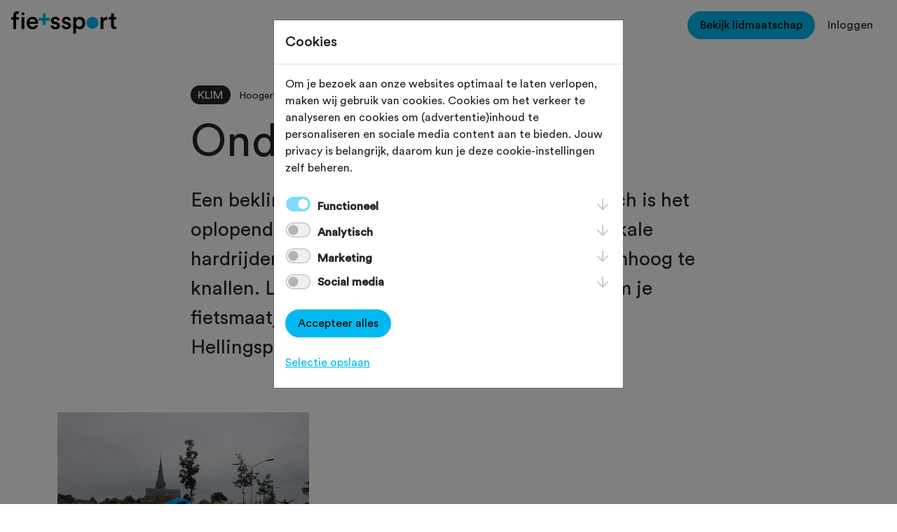

--- FILE ---
content_type: text/html; charset=utf-8
request_url: https://www.fietssport.nl/spots/1554/onderstal
body_size: 11192
content:


<!DOCTYPE html>
<html lang="nl">
<head>
    <meta charset="utf-8">
    <meta name="viewport" content="width=device-width, initial-scale=1, shrink-to-fit=no">
    <link rel="apple-touch-icon" sizes="180x180" href="/skin/apple-touch-icon.png">
    <link rel="icon" type="image/png" sizes="32x32" href="/skin/favicon-32x32.png">
    <link rel="icon" type="image/png" sizes="16x16" href="/skin/favicon-16x16.png">
    <link rel="manifest" href="/skin/site.webmanifest">
    <link rel="mask-icon" href="/skin/safari-pinned-tab.svg" color="#00baf2">
    <link rel="shortcut icon" href="/favicon.ico">
    <link rel="canonical" href="https://www.fietssport.nl/spots/1554/onderstal">
    <meta name="msapplication-TileColor" content="#da532c">
    <meta name="msapplication-config" content="/skin/browserconfig.xml">
    <meta name="theme-color" content="#ffffff">

    <title>Fietssport - Spot - Onderstal</title>

    <meta name="description" content="Onderstal" />
    <meta name="keywords" content="fietssport, ntfu, fietsverzekering, dagverzekering, schade, ongeval, ongeluk, verzekering, wielrennen, racefiets, toerfiets, mountainbike, mtb, mountainbiken" />
    <meta name="copyright" content="Copyright 2026, Sportcluster Veenendaal" />
    <meta name="author" content="Sportcluster Veenendaal" />
    <meta name="revisit-after" content="1 month" />
    <meta name="rating" content="general" />
    

    <meta property="og:title" content="Fietssport - Spot - Onderstal" />
    <meta property="og:image" content="https://www.fietssport.nl/images/og_image.jpg" />
    <meta property="og:description" content="Onderstal" />
    <meta property="og:site_name" content="Fietssport" />
    <meta property="og:url" content="https://www.fietssport.nl" />
    <meta property="og:locale" content="nl_NL" />
    <meta property="og:type" content="website" />

        <meta name="robots" content="index, follow" />

    <link href="/bundles/sassmorrow?v=0VZZOZKRgLz9YCjha5g6x9TJeXVAQjoBXj_aWRWIULQ1" rel="stylesheet"/>

    <link href="/bundles/sasssite?v=NZI_Q_mcIk1LbpO49Rcl36DL957RLZen_T4gsl6XPXU1" rel="stylesheet"/>


            <script>
                window.dataLayer = window.dataLayer || [];
                function gtag() { dataLayer.push(arguments); }
                gtag('consent', 'default', {
                    'ad_user_data': 'denied',
                    'ad_personalization': 'denied',
                    'ad_storage': 'denied',
                    'analytics_storage': 'denied',
                    'wait_for_update': 500
                });
            </script>
        <script>
            (function (w, d, s, l, i) {
                w[l] = w[l] || []; w[l].push({
                    'gtm.start':
                        new Date().getTime(), event: 'gtm.js'
                }); var f = d.getElementsByTagName(s)[0],
                    j = d.createElement(s), dl = l != 'dataLayer' ? '&l=' + l : ''; j.async = true; j.src =
                        'https://www.googletagmanager.com/gtm.js?id=' + i + dl; f.parentNode.insertBefore(j, f);
            })(window, document, 'script', 'dataLayer', 'GTM-TBGL82W');
        </script>

        <script type="application/ld+json">
        {
            "@context": "https://schema.org",
            "@type": "WebPage",
            "name": "Fietssport - Spot - Onderstal",
            "description": "Onderstal",
            "url": "/spots/1554/onderstal",
            "publisher": {
                "@context": "https://schema.org",
                "@type": "Organization",
                "name": "Fietssport",
                "url": "https://www.fietssport.nl"
            },
            "author": {
                "@context": "https://schema.org",
                "@type": "Organization",
                "name": "Fietssport",
                "url": "https://www.fietssport.nl"
            },
            "datePublished": "0001-01-01",
            "dateModified": "0001-01-01"
        }
        </script>
</head>
<body id="page_spots" class="clustersite  cms-page-0">

    



    <!-- header -->

    <header>
        <nav class="navbar-light p-3">
            <div class="d-flex d-xl-none">
                <div class="flex-grow-1">
                    <a class="navbar-brand d-block" href="/">
                        <svg viewBox="0 0 314.04 66.55" class="w-100">
                            <path d="M306.65 6.73H299V12c0 3.12-1.67 5.51-5.43 5.51h-1.77V25h6.51v17.73c0 6.59 4.06 10.5 10.58 10.5a13 13 0 0 0 5.14-.8v-7a18.87 18.87 0 0 1-2.9.29c-3.11 0-4.49-1.3-4.49-4.42V25H314v-7.47h-7.32Zm-19.19 10.58a12.06 12.06 0 0 0-2.24-.22c-4.64 0-8.55 2.25-10.21 6.08v-5.64h-8.19v35.26h8.4V36c0-6.59 3-10.35 9.49-10.35a18.09 18.09 0 0 1 2.75.21Zm-74.73 17.81c0 6.74-3.91 11.08-9.49 11.08s-9.49-4.34-9.49-11.08c0-6.59 4-10.93 9.49-10.93 5.65 0 9.49 4.34 9.49 10.93m-18.9 31.43V48.81c1.81 2.68 5.65 4.85 10.71 4.85 10.14 0 16.59-8 16.59-18.54s-5.87-18.39-16.3-18.39c-5.43 0-9.48 2.53-11.22 5.57v-4.77h-8.11v49Zm-43.09-23.32c.43 4 4.34 10.65 14.55 10.65 9 0 13.33-5.94 13.33-11.3s-3.48-9.27-10.14-10.72l-5.36-1.08c-2.17-.44-3.55-1.81-3.55-3.7 0-2.17 2.1-4 5.07-4 4.71 0 6.23 3.26 6.52 5.29l7.1-2c-.58-3.48-3.77-9.85-13.62-9.85-7.31 0-13 5.21-13 11.37 0 4.85 3.26 8.91 9.49 10.28l5.21 1.16c2.83.58 4.13 2 4.13 3.91 0 2.17-1.81 4.06-5.29 4.06-4.49 0-6.88-2.83-7.17-6Zm-33.1 0c.44 4 4.35 10.65 14.56 10.65 9 0 13.33-5.94 13.33-11.3s-3.53-9.27-10.14-10.72L130 30.78c-2.17-.44-3.55-1.81-3.55-3.7 0-2.17 2.1-4 5.07-4 4.71 0 6.23 3.26 6.52 5.29l7.09-2c-.58-3.48-3.76-9.85-13.61-9.85-7.32 0-13 5.21-13 11.37 0 4.85 3.25 8.91 9.48 10.28l5.22 1.16c2.82.58 4.12 2 4.12 3.91 0 2.17-1.81 4.06-5.28 4.06-4.49 0-6.88-2.83-7.17-6Zm-44.78-2.75C71.7 44 69.09 46.64 64 46.64a9.46 9.46 0 0 1-9.63-9.2h25.8a12.66 12.66 0 0 0 .22-2.68c0-11.15-6.38-18.32-17.24-18.32C54.24 16.44 46 23.83 46 35c0 12 8.47 18.9 18 18.9 8.47 0 14-5 15.93-11.15Zm-18.25-9.2a8.46 8.46 0 0 1 8.61-7.82c5.8 0 8.55 3.7 8.69 7.82ZM39.33 17.53H31v35.26h8.33Zm-19.48-10a10.86 10.86 0 0 1 3 .36V.73A11.69 11.69 0 0 0 18.47 0C11.23 0 6.16 4.78 6.16 12.67v4.86H0v7.31h6.16v28h8.47v-28h8.19v-7.31h-8.19v-4.64c0-4.34 3-5.36 5.22-5.36" />
                            <path fill="#00b9f0" class="b" d="M242.77 52.28a17.91 17.91 0 1 0-17.91-17.91 17.91 17.91 0 0 0 17.91 17.91M115.79 19.5V28h-12.82v12.82h-8.51V28H81.65v-8.5h12.81V6.68h8.51V19.5h12.82z" />
                            <path d="M35.16 12.1a4.52 4.52 0 1 0-4.51-4.53 4.53 4.53 0 0 0 4.51 4.52" />
                        </svg>
                    </a>
                </div>
                <button class="navbar-toggler" type="button" data-bs-toggle="collapse" data-bs-target="#navbar-toggle" aria-controls="navbar-toggle" aria-expanded="false" aria-label="Toggle navigation">
                    <img src="/images/site/hamburger.png" />
                </button>
            </div>
            <div class="collapse d-xl-block" id="navbar-toggle">
                <div class="row g-3">
                    <div class="col-xl-4">
                        <a class="navbar-brand d-none d-xl-block" href="/">
                            <svg viewBox="0 0 314.04 66.55" class="w-100">
                                <path d="M306.65 6.73H299V12c0 3.12-1.67 5.51-5.43 5.51h-1.77V25h6.51v17.73c0 6.59 4.06 10.5 10.58 10.5a13 13 0 0 0 5.14-.8v-7a18.87 18.87 0 0 1-2.9.29c-3.11 0-4.49-1.3-4.49-4.42V25H314v-7.47h-7.32Zm-19.19 10.58a12.06 12.06 0 0 0-2.24-.22c-4.64 0-8.55 2.25-10.21 6.08v-5.64h-8.19v35.26h8.4V36c0-6.59 3-10.35 9.49-10.35a18.09 18.09 0 0 1 2.75.21Zm-74.73 17.81c0 6.74-3.91 11.08-9.49 11.08s-9.49-4.34-9.49-11.08c0-6.59 4-10.93 9.49-10.93 5.65 0 9.49 4.34 9.49 10.93m-18.9 31.43V48.81c1.81 2.68 5.65 4.85 10.71 4.85 10.14 0 16.59-8 16.59-18.54s-5.87-18.39-16.3-18.39c-5.43 0-9.48 2.53-11.22 5.57v-4.77h-8.11v49Zm-43.09-23.32c.43 4 4.34 10.65 14.55 10.65 9 0 13.33-5.94 13.33-11.3s-3.48-9.27-10.14-10.72l-5.36-1.08c-2.17-.44-3.55-1.81-3.55-3.7 0-2.17 2.1-4 5.07-4 4.71 0 6.23 3.26 6.52 5.29l7.1-2c-.58-3.48-3.77-9.85-13.62-9.85-7.31 0-13 5.21-13 11.37 0 4.85 3.26 8.91 9.49 10.28l5.21 1.16c2.83.58 4.13 2 4.13 3.91 0 2.17-1.81 4.06-5.29 4.06-4.49 0-6.88-2.83-7.17-6Zm-33.1 0c.44 4 4.35 10.65 14.56 10.65 9 0 13.33-5.94 13.33-11.3s-3.53-9.27-10.14-10.72L130 30.78c-2.17-.44-3.55-1.81-3.55-3.7 0-2.17 2.1-4 5.07-4 4.71 0 6.23 3.26 6.52 5.29l7.09-2c-.58-3.48-3.76-9.85-13.61-9.85-7.32 0-13 5.21-13 11.37 0 4.85 3.25 8.91 9.48 10.28l5.22 1.16c2.82.58 4.12 2 4.12 3.91 0 2.17-1.81 4.06-5.28 4.06-4.49 0-6.88-2.83-7.17-6Zm-44.78-2.75C71.7 44 69.09 46.64 64 46.64a9.46 9.46 0 0 1-9.63-9.2h25.8a12.66 12.66 0 0 0 .22-2.68c0-11.15-6.38-18.32-17.24-18.32C54.24 16.44 46 23.83 46 35c0 12 8.47 18.9 18 18.9 8.47 0 14-5 15.93-11.15Zm-18.25-9.2a8.46 8.46 0 0 1 8.61-7.82c5.8 0 8.55 3.7 8.69 7.82ZM39.33 17.53H31v35.26h8.33Zm-19.48-10a10.86 10.86 0 0 1 3 .36V.73A11.69 11.69 0 0 0 18.47 0C11.23 0 6.16 4.78 6.16 12.67v4.86H0v7.31h6.16v28h8.47v-28h8.19v-7.31h-8.19v-4.64c0-4.34 3-5.36 5.22-5.36" />
                                <path fill="#00b9f0" class="b" d="M242.77 52.28a17.91 17.91 0 1 0-17.91-17.91 17.91 17.91 0 0 0 17.91 17.91M115.79 19.5V28h-12.82v12.82h-8.51V28H81.65v-8.5h12.81V6.68h8.51V19.5h12.82z" />
                                <path d="M35.16 12.1a4.52 4.52 0 1 0-4.51-4.53 4.53 4.53 0 0 0 4.51 4.52" />
                            </svg>
                        </a>
                    </div>
                    <div class="col-xl-4">
                        <ul class="navbar-nav text-center flex-xl-row gap-xl-3 justify-content-xl-center" style="min-height:30px">

                            <li class="nav-item"><a class="nav-link" href="/toertochten">
Toertochten</a></li>
<li class="nav-item"><a class="nav-link" href="/routes">
Routes</a></li>
<li class="nav-item"><a class="nav-link" href="/ontdek">
Ontdek</a></li>
<li class="nav-item"><a class="nav-link" href="/magazine">
Magazine</a></li>
<li class="nav-item"><a class="nav-link" href="/clubs">
Clubs</a></li>


                        </ul>
                    </div>
                    <div class="col-xl-4">
                        <ul class="navbar-nav flex-row justify-content-center justify-content-xl-end">

                                <li class="nav-item">
                                    <a href="/voordelen" class="btn btn-primary">
                                        Bekijk lidmaatschap
                                    </a>
                                </li>
                                <li class="nav-item">
                                    <button class="btn btn-link link-dark text-decoration-none" type="button" data-bs-toggle="modal" data-bs-target="#modal-login">Inloggen</button>
                                </li>

                        </ul>
                    </div>
                </div>
            </div>
        </nav>
    </header>

    <!-- content -->

    <div id="renderbody_container">
        

<div class="container mt-5 mb-4" id="detail-pagina-spot">
    <div class="row justify-content-center">
        <div class="col-12 col-lg-8">

            <ul class="list-inline m-0">
                    <li class="list-inline-item">
                        <span class="badge rounded-pill bg-dark text-uppercase">Klim</span>
                    </li>
                <li class="list-inline-item">
                    <small>Hoogerheide</small>
                </li>
            </ul>
        </div>
        <div class="col-12 col-lg-8 pt-3">
            <h1 class="display-3" id="details-title">Onderstal</h1>
        </div>

            <div class="col-12 col-lg-8 fs-3">
                <p>
                    Een beklimming kun je het niet echt noemen. Toch is het oplopende fietspad vanuit Hoogerheide onder lokale hardrijders een geliefd klimmetje om volle bak omhoog te knallen. Leuk om even de beentjes te testen of om je fietsmaatjes eraf te rijden. 

Lengte: 280 meter
Hellingspercentage: 3,6% 
Hoogtemeters: 10
                </p>
            </div>

    </div>
</div>

<!-- fotos -->

    <div class="container my-1 my-md-5 mb-5">
        <section class="swiper-container">
    <div class="swiper js-swiper swiper-initialized swiper-horizontal swiper-pointer-events swiper-free-mode swiper-backface-hidden overflow-visible">
        <div class="swiper-wrapper">

                <a class="swiper-slide">
                    <div class="card">
                        <img src="https://lap-cc-cmstest.s3.eu-west-1.amazonaws.com/spot-1554-1659447856/94f283f4cae65064008b6310cd16484baec72b58.jpg" class="img-fluid" alt="Onderstal" title="Onderstal">
                    </div>
                </a>
        </div>
        <div class="swiper-button-prev-wrapper">
            <div class="swiper-button-prev js-swiper-button-prev swiper-button-disabled" tabindex="-1" role="button" aria-label="Previous slide" aria-controls="swiper-wrapper-31e4abfff677d8c7" aria-disabled="true"></div>
        </div>
        <div class="swiper-button-next-wrapper">
            <div class="swiper-button-next js-swiper-button-next" tabindex="0" role="button" aria-label="Next slide" aria-controls="swiper-wrapper-31e4abfff677d8c7" aria-disabled="false"></div>
        </div>
    </div>
</section>
    </div>

<!-- kaart -->

<div class="container-fluid p-0">
    <div class="">

        <div class="ol-map-container">
            <div id="map" class="ol-map" data-type="M"></div>
            <div id="map-popup" class="ol-popup"></div>
        </div>

    </div>
</div>


<input data-val="true" data-val-number="The field lat must be a number." data-val-required="[KEY:NULL]" id="spot_lat" name="spot.lat" type="hidden" value="51,42465382" />
<input data-val="true" data-val-number="The field lng must be a number." data-val-required="[KEY:NULL]" id="spot_lng" name="spot.lng" type="hidden" value="4,32154541" />
<input data-val="true" data-val-number="The field category must be a number." id="spot_category" name="spot.category" type="hidden" value="8" />
<input data-val="true" data-val-length="[KEY:NULL]" data-val-length-max="100" id="spot_name" name="spot.name" type="hidden" value="Onderstal" />
<input id="spot_catname" type="hidden" value="Klim">

<script src="https://api.mapbox.com/mapbox-gl-js/v2.9.1/mapbox-gl.js"></script>
<script src="https://cdn.maptiler.com/ol/v6.12.0/ol.js"></script>
<script src="https://cdn.maptiler.com/ol-mapbox-style/v6.8.3/olms.js"></script>
<script src="/bundles/jquerymap?v=ans142RbMgEwrP-P0CJNMhZUiWDfmKcTgHubDaOQfBE1"></script>
    </div>

    <!-- footer -->

    <footer class="footer bg-secondary pb-5">
        <div class="container footer--top">
            <div class="row footer-promo">
                <div class="col">
                    <h2 class="footer-cta">
                        Haal meer uit Fietssport en ga voor het PLUS account. <a href="/voordelen" class="btn btn-outline-dark">Bekijk de voordelen</a>
                    </h2>
                </div>
            </div>
            <div class="row">
                <div class="col-lg-4 mb-5 mb-lg-0">
                    <img class="footer-ntfu" src="/images/site/ntfu-logo.svg">
                    <h5>Fietssport is een initiatief van NTFU.</h5>
                    <p class="mt-3">
                        Op Fietssport vind je het meest complete overzicht van toertochten en routes van wielersportbond NTFU.
                    </p>
                </div>
                <div class="offset-lg-1 col-lg-3 mb-5 mb-lg-0">
                    <nav class="footer-nav">
                        <h4>Snel naar...</h4>
                        <ul class="list-unstyled d-inline-flex flex-wrap gap-3 mt-2">
                            <li>
                                <a href="/voordelen" class="text-decoration-none text-dark">Voordelen Fietssport</a>
                            </li>
                            <li>
                                <a href="/schadeformulier" class="text-decoration-none text-dark">Schadeformulier</a>
                            </li>
                            <li>
                                <a href="/informatie/over-fietssport" class="text-decoration-none text-dark">Over Fietssport</a>
                            </li>
                            <li>
                                <a href="/informatie/contact" class="text-decoration-none text-dark">Contact</a>
                            </li>
                            <li>
                                <a href="/informatie/partners" class="text-decoration-none text-dark">Partners</a>
                            </li>
                            <li>
                                <a href="/faq" class="text-decoration-none text-dark">FAQ</a>
                            </li>
                        </ul>
                    </nav>
                </div>
                <div class="col-lg-4">
                    <h5>Schrijf je in voor de Fietssport nieuwsbrief.</h5>
                    <form class="mt-3" data-soort="register" novalidate="novalidate">
                        <input autocomplete="off" class="form-control bg-white mb-2 cms_post_form" data-val="true" data-val-email="" data-val-required="" id="emailadres_footer" maxlength="100" name="emailadres_footer" placeholder="Je e-mailadres" type="email" value="">
                        <button type="button" class="btn btn-primary my-1 fietssport-register-newsletter">Inschrijven</button>
                    </form>
                    <p class="fs-6 text-muted mt-2">
                        Door op 'Inschrijven' te klikken ga je akkoord met <a target="_blank" href="/algemene-voorwaarden">de gebruiksvoorwaarden</a> en <a target="_blank" href="/privacy">het privacybeleid</a> van Fietssport.
                    </p>
                </div>
            </div>

        </div>

        <div class="container footer--bottom">
            <div class="row">
                <div class="col-md-6 col-12">
                    <div class="socials">
                        <h5>Volg ons op...</h5>
                        <ul class="list-unstyled d-flex">
                            <li>
                                <a class="sociallink" href="https://www.instagram.com/fietssport">
                                    <svg class="instagram" viewBox="0 0 100.46 100.45">
                                        <path d="M-.46,74V25.21a3.41,3.41,0,0,0,.13-.53A27.32,27.32,0,0,1,5.57,9.9,27,27,0,0,1,19.46.55C21.38,0,23.39-.23,25.37-.61H74.14c.24,0,.47.11.7.13a26.44,26.44,0,0,1,12.9,4.64c8,5.59,12.13,13.3,12.2,23,.1,14.93,0,29.86,0,44.79a27.78,27.78,0,0,1-27.82,27.8c-14.93.07-29.86,0-44.79,0A27.19,27.19,0,0,1,11.1,94.57,27.06,27.06,0,0,1,.62,79.6C.11,77.77-.11,75.86-.46,74ZM49.71,90.9H71.07a29.09,29.09,0,0,0,3-.11,18.5,18.5,0,0,0,14.09-8.63,18.92,18.92,0,0,0,3-10.66q0-21.53,0-43c0-1,0-2-.1-3a18.47,18.47,0,0,0-8.48-14.1,18.9,18.9,0,0,0-10.8-3.05q-21.63,0-43.27,0a24.45,24.45,0,0,0-4.28.31,18.33,18.33,0,0,0-13.57,9.9,19,19,0,0,0-2.1,9.22q0,21.56,0,43.12a27.62,27.62,0,0,0,.11,3,18.42,18.42,0,0,0,8.58,14,18.79,18.79,0,0,0,10.65,3Q38.75,90.89,49.71,90.9Z"></path>
                                        <path d="M49.76,75.47A25.87,25.87,0,1,1,75.63,49.59,25.94,25.94,0,0,1,49.76,75.47Zm0-42.83a17,17,0,1,0,16.93,17A17,17,0,0,0,49.78,32.64Z"></path>
                                        <path d="M76.73,29.21a6.51,6.51,0,1,1,6.52-6.48A6.57,6.57,0,0,1,76.73,29.21Z"></path>
                                    </svg>
                                </a>
                            </li>
                            <li>
                                <a class="sociallink" href="https://www.facebook.com/fietssport">
                                    <svg class="facebook" viewBox="0 0 51.96 100.09">
                                        <path d="M0,54.32V36.57H15.1c.29,0,.29,0,.29-.28V23.49c0-.65,0-1.3,0-1.94A27.51,27.51,0,0,1,16,17a22.5,22.5,0,0,1,3-7.68A19.17,19.17,0,0,1,27.48,2a24.86,24.86,0,0,1,7.68-2A32.61,32.61,0,0,1,39-.09L44.28,0c.9,0,1.8.07,2.7.13l4,.32c.33,0,.66.08,1,.12V16.49H43.11c-.74,0-1.49,0-2.24.08a10.26,10.26,0,0,0-3.14.68,5.66,5.66,0,0,0-3.39,3.44,11.7,11.7,0,0,0-.62,4.07c0,3.82,0,7.64,0,11.46,0,.35-.07.35.36.35H51.33c0,.09,0,.15,0,.2-.08.67-.17,1.34-.26,2l-.33,2.64c-.12.88-.23,1.76-.35,2.63L50,46.68c-.12.9-.23,1.8-.35,2.69l-.3,2.3L49.09,54c0,.3,0,.3-.33.3H34.07c-.39,0-.35,0-.35.36v45c0,.31,0,.31-.32.31H15.7c-.37,0-.31,0-.31-.31V54.63c0-.31,0-.32-.31-.32H0Z"></path>
                                    </svg>
                                </a>
                            </li>
                            <li>
                                <a class="sociallink" href="https://www.strava.com/clubs/fietssport">
                                    <svg class="strava" viewBox="0 0 71.11 100">
                                        <path d="M58.1,57.52c1.55,0,3.11.07,4.67.08h8.34L49.66,100C42.49,85.83,35.39,71.82,28.23,57.66H41c-4-7.84-7.85-15.51-11.82-23.34-.23.42-.42.72-.59,1q-5.4,10.71-10.8,21.42a1.26,1.26,0,0,1-1.31.84c-5.43,0-10.87,0-16.48,0L29.13,0c.25.46.42.76.58,1.07q14,27.71,28.07,55.42a8.59,8.59,0,0,1,.34,1c-.36,0-.71.06-1.07.06H41c2.92,5.77,5.78,11.39,8.7,17.16,2.87-5.67,5.64-11.15,8.4-16.63A1.75,1.75,0,0,0,58.1,57.52Z"></path>
                                    </svg>
                                </a>
                            </li>
                        </ul>
                    </div>
                </div>
                <div class="col-md-6 col-12">
                    <nav class="footer-uli">
                        <ul>
                            <li>
                                <a href="/informatie/feedback" class="text-decoration-none text-dark">Feedback</a>
                            </li>
                            <li>
                                <a href="/informatie/privacy" class="text-decoration-none text-dark">Privacy</a>
                            </li>
                            <li>
                                <a href="/informatie/disclaimer" class="text-decoration-none text-dark">Disclaimer</a>
                            </li>
                            <li>
                                <a href="/informatie/algemene-voorwaarden" class="text-decoration-none text-dark">Voorwaarden</a>
                            </li>
                            <li>
                                <a href="/informatie/responsible-disclosure" class="text-decoration-none text-dark">Repsonsible disclosure</a>
                            </li>
                        </ul>
                    </nav>
                </div>
            </div>
        </div>
    </footer>

    <!-- modals -->

        <div class="modal fade" id="modal-login" tabindex="-1" aria-hidden="true">
            <div class="modal-dialog modal-dialog-centered">
                <div class="modal-content">
                    <div class="modal-header">
                        <h5 class="modal-title">Inloggen</h5>
                        <button type="button" class="btn-close" data-bs-dismiss="modal" aria-label="Close"></button>
                    </div>
                    <div class="modal-body">
                        <p>Maak gebruik van je account en alle andere voordelen van Fietssport.</p>
                        <form action="/login?ReturnUrl=%2fspots%2f1554%2fonderstal" method="post">
                            <div class="mb-2">
                                <label for="Email" class="form-label fw-bold">E-mailadres</label>
                                <input data-val="true" data-val-email="" data-val-required="" id="Email" maxlength="75" name="Email" placeholder="E-mailadres" type="email" value="" class="form-control cms_post_form" />
                            </div>
                            <div class="mb-3">
                                <label for="Password" class="form-label fw-bold">Wachtwoord</label>
                                <input autocomplete="off" data-val="true" data-val-required="" id="Password" maxlength="256" name="CurrentPassword" placeholder="Wachtwoord" type="password" class="form-control cms_post_form" />
                            </div>
                            <div class="mb-2">
                                <button type="button" class="btn btn-primary cms_checkcaptcha cms_show_spinner">Inloggen</button>
                                <a href="/login/forgot-password" class="btn btn-link link-dark text-decoration-none">Wachtwoord vergeten</a>
                            </div>

                                <div class="mb-2">

                                    <a href="/login/totp" class="btn btn-primary mt-3">
                                        <svg class="cms_icon"><use xlink:href="/skin/icons.svg#mail" />
</svg>

                                        Eenmalige code per e-mail
                                    </a>

                                </div>

                            <input type="hidden" class="captcha_token" name="captcha_token" />
                            <input type="hidden" class="captcha_action" name="captcha_action" value="cms_login" />
                            <input type="hidden" class="captcha_key" name="captcha_key" value="6LfvmMcqAAAAAMfHLZHnJVX5iWstEQ1Bs2jbSt1E" />
                            <input type="hidden" name="RememberMe" value="true">
                            <input name="__RequestVerificationToken" type="hidden" value="l4ACRNWqQCW2pOmfOkaTCxT44hse2zKOQGZiaizpYHlryhVy9J8VXG2ITYtLDFsb23rmGZ32kfmmybjH3-HWL4froxqTMOuGZ-RIyupojQQ1" />
                        </form>
                    </div>
                    <div class="modal-footer">
                        <p class="d-inline-block">Heb je nog geen account?</p>
                        <a href="/voordelen" class="btn btn-outline-dark">Registreer dan nu direct</a>
                    </div>
                </div>
            </div>
        </div>

        <!-- site permissions -->
<div class="modal fade" id="cms_modal_options" tabindex="-1" aria-labelledby="cms_modal_options_label" aria-hidden="true">
    <div class="modal-dialog">
        <div class="modal-content">
            <div class="modal-header">
                <h5 class="modal-title" id="cms_modal_options_label">Cookies</h5>
            </div>
            <div class="modal-body" id="cms_modal_options_body">

                <p>
                    Om je bezoek aan onze websites optimaal te laten verlopen, maken wij gebruik van cookies. Cookies om het verkeer te analyseren en cookies om (advertentie)inhoud te personaliseren en sociale media content aan te bieden. Jouw privacy is belangrijk, daarom kun je deze cookie-instellingen zelf beheren.
                </p>

                <table class="w-100" id="cms-options" data-cname="FIETSSPORT-SitePermissions">
                    <tr>
                        <td width="45" valign="top" class="pb-2">
                            <div class="form-check form-switch form-switch-lg">
                                <input checked="checked" class="form-check-input disabled" id="cms_option_option1" name="cms_option.option1" type="checkbox" value="true" disabled="disabled">
                                <label class="form-check-label fw-bold" for="cms_option_option1">

                                </label>
                            </div>
                        </td>
                        <td class="pt-1 fw-bold">
                            Functioneel
                        </td>
                        <td width="20" valign="top">
                            <a href="#cms_option-slider1" data-bs-toggle="collapse">
                                <svg xmlns="http://www.w3.org/2000/svg" width="24" height="24" viewBox="0 0 24 24" fill="none" stroke="#cacaca" stroke-width="2" stroke-linecap="round" stroke-linejoin="round" class="feather feather-arrow-down">
                                    <line x1="12" y1="5" x2="12" y2="19"></line>
                                    <polyline points="19 12 12 19 5 12"></polyline>
                                </svg>
                            </a>
                        </td>
                    </tr>
                    <tr>
                        <td></td>
                        <td colspan="2">
                            <div id="cms_option-slider1" class="pb-3 collapse">
                                We gebruiken functionele cookies om jouw gebruikersnaam en wachtwoord op te slaan, je voorkeuren of filterinstellingen te onthouden. Zo vergroten we de gebruiksvriendelijkheid en zorgen we dat de website goed werkt.
                            </div>
                        </td>
                    </tr>
                    <tr>
                        <td width="45" valign="top" class="pb-2">
                            <div class="form-check form-switch form-switch-lg">
                                <input class="form-check-input" id="cms_option_option2" name="cms_option.option2" type="checkbox" value="true" autocomplete="off">
                                <label class="form-check-label fw-bold" for="cms_option_option2">

                                </label>
                            </div>
                        </td>
                        <td class="pt-1 fw-bold">
                            Analytisch
                        </td>
                        <td width="20" valign="top">
                            <a href="#cms_option-slider2" data-bs-toggle="collapse">
                                <svg xmlns="http://www.w3.org/2000/svg" width="24" height="24" viewBox="0 0 24 24" fill="none" stroke="#cacaca" stroke-width="2" stroke-linecap="round" stroke-linejoin="round" class="feather feather-arrow-down">
                                    <line x1="12" y1="5" x2="12" y2="19"></line>
                                    <polyline points="19 12 12 19 5 12"></polyline>
                                </svg>
                            </a>
                        </td>
                    </tr>
                    <tr>
                        <td></td>
                        <td colspan="2">
                            <div id="cms_option-slider2" class="pb-3 collapse">
                                We meten bezoek aan onze website met analytische cookies. Dat doen we om de website en aanbod te verbeteren. We houden onder meer bij welke pagina's hoe vaak bezocht worden, uit welke regio websitebezoekers komen en of de website op mobiel of desktop bekeken wordt.
                            </div>
                        </td>
                    </tr>
                    <tr>
                        <td width="45" valign="top" class="pb-2">
                            <div class="form-check form-switch form-switch-lg">
                                <input class="form-check-input" id="cms_option_option3" name="cms_option.option3" type="checkbox" value="true" autocomplete="off">
                                <label class="form-check-label fw-bold" for="cms_option_option3">

                                </label>
                            </div>
                        </td>
                        <td class="pt-1 fw-bold">
                            Marketing
                        </td>
                        <td width="20" valign="top">
                            <a href="#cms_option-slider3" data-bs-toggle="collapse">
                                <svg xmlns="http://www.w3.org/2000/svg" width="24" height="24" viewBox="0 0 24 24" fill="none" stroke="#cacaca" stroke-width="2" stroke-linecap="round" stroke-linejoin="round" class="feather feather-arrow-down">
                                    <line x1="12" y1="5" x2="12" y2="19"></line>
                                    <polyline points="19 12 12 19 5 12"></polyline>
                                </svg>
                            </a>
                        </td>
                    </tr>
                    <tr>
                        <td></td>
                        <td colspan="2">
                            <div id="cms_option-slider3" class="pb-3 collapse">
                                Deze cookies volgen je surfgedrag waardoor je tijdens het surfen op andere websites, gepersonaliseerde aanbiedingen of advertenties kan ontvangen.
                            </div>
                        </td>
                    </tr>
                    <tr>
                        <td width="45" valign="top">
                            <div class="form-check form-switch form-switch-lg">
                                <input class="form-check-input" id="cms_option_option4" name="cms_option.option4" type="checkbox" value="true" autocomplete="off">
                                <label class="form-check-label fw-bold" for="cms_option_option4">

                                </label>
                            </div>
                        </td>
                        <td class="pt-1 fw-bold">
                            Social media
                        </td>
                        <td width="20" valign="top">
                            <a href="#cms_option-slider4" data-bs-toggle="collapse">
                                <svg xmlns="http://www.w3.org/2000/svg" width="24" height="24" viewBox="0 0 24 24" fill="none" stroke="#cacaca" stroke-width="2" stroke-linecap="round" stroke-linejoin="round" class="feather feather-arrow-down">
                                    <line x1="12" y1="5" x2="12" y2="19"></line>
                                    <polyline points="19 12 12 19 5 12"></polyline>
                                </svg>
                            </a>
                        </td>
                    </tr>
                    <tr>
                        <td></td>
                        <td colspan="2">
                            <div id="cms_option-slider4" class="pb-2 collapse">
                                Om social media video's of posts te bekijken, gebruiken we cookies van social media.
                            </div>
                        </td>
                    </tr>
                </table>

                <div class="pt-4">
                    <button type="button" class="btn btn-primary btn-cmsoption btn-cmsoption-1">
                        <svg class="cms_icon"><use xlink:href="/skin/icons.svg#check-circle" />
</svg>

                        Accepteer alles
                    </button>
                </div>

                <div class="pt-4 pb-2">
                    <a href="#" class="btn-cmsoption btn-cmsoption-2">Selectie opslaan</a>
                </div>

            </div>
        </div>
    </div>
</div>
    <!-- scripts & cms stuff -->

    <script> var cmsScriptVariables = {"projectID":2,"userID":0,"userLanguage":"nl-NL","userCurrencySymbol":"€","date_format":"d-m-j","date_format_long":"dd-mm-jjjj","sitename_short":"FIETSSPORT","dutch_map_center":[5.646100,52.100800],"txtOk":"OK","txtCancel":"Annuleren","txtToClipboard":"Tekst gekopieerd naar klembord.","txtZeroRecords":"Geen overeenkomende items gevonden.","txtSearch":"Zoeken","txtEmptyTable":"Geen items gevonden.","svg_icon":"<svg class=\"cms_icon\"><use xlink:href=\"/skin/icons.svg#{ICON}\" /></svg>"}; </script>

    <script src="/bundles/jquery?v=B7JA04jOqKTwWDVRG_Vuv049NF1UCU78vsICVi2xlkM1"></script>
    <script src="/bundles/jqueryvendor?v=K16E24pHSwA0nm-MP3z5Er1vOEMeJVPP82b0qvDnpFU1"></script>
    <script src="/bundles/jqueryval?v=Rp7HxUWyeEFyYE5fYRLlocVtkE0nA1gKboDzQInhzpM1"></script>
    <script src="/bundles/jquerycms?v=vP5Gr_wJRtBeyYjvJxxxtTvWD-YDcVbCrRHJeJocB_I1"></script>
    <script src="/bundles/jqueryswiper?v=cxb2L1rs_fS4GdCakQcsEr59Ybl21h7kiClXZFnBN9g1"></script>
    <script src="/bundles/jquerysite?v=SeMGW1J45WInkXjhioN9pm9IFJARDhupJe4hxao3rV41"></script>


<script src="https://www.google.com/recaptcha/enterprise.js?render=6LfvmMcqAAAAAMfHLZHnJVX5iWstEQ1Bs2jbSt1E"></script>

    <!-- diverse tools -->

    <div aria-hidden="true" class="modal fade cms_modal_for_image skinobject skinobject-modal-popupimage" data-bs-dismiss="modal" id="cms_modal_for_image" tabindex="-1"><div class="modal-dialog modal-lg h-100 d-flex flex-column justify-content-center my-0 position-relative overflow-x-auto overflow-y-auto d-table mx-auto" data-bs-dismiss="modal"><div class="modal-content border-0 p-0"><div class="modal-body" id="image-modal-body"><div class="text-center"><div class="modal-image-div d-inline-block"><img class="img-fluid" data-bs-dismiss="modal" id="cms_image_in_modal" /></div></div></div></div></div></div>
    <div class="spinner-fullscreen text-center w-100 h-100 position-fixed top-0 start-0 skinobject skinobject-helper-spinner" id="cms_spinner" style="display:none"><div class="spinner-border position-fixed opacity-100"></div></div>
    <div class="position-fixed end-0 bottom-0 p-3 skinobject skinobject-helper-alertmessage" id="cms_messages"></div>

    

    
</body>
</html>


--- FILE ---
content_type: text/html; charset=utf-8
request_url: https://www.google.com/recaptcha/enterprise/anchor?ar=1&k=6LfvmMcqAAAAAMfHLZHnJVX5iWstEQ1Bs2jbSt1E&co=aHR0cHM6Ly93d3cuZmlldHNzcG9ydC5ubDo0NDM.&hl=en&v=PoyoqOPhxBO7pBk68S4YbpHZ&size=invisible&anchor-ms=20000&execute-ms=30000&cb=p68nfp54rqu
body_size: 48766
content:
<!DOCTYPE HTML><html dir="ltr" lang="en"><head><meta http-equiv="Content-Type" content="text/html; charset=UTF-8">
<meta http-equiv="X-UA-Compatible" content="IE=edge">
<title>reCAPTCHA</title>
<style type="text/css">
/* cyrillic-ext */
@font-face {
  font-family: 'Roboto';
  font-style: normal;
  font-weight: 400;
  font-stretch: 100%;
  src: url(//fonts.gstatic.com/s/roboto/v48/KFO7CnqEu92Fr1ME7kSn66aGLdTylUAMa3GUBHMdazTgWw.woff2) format('woff2');
  unicode-range: U+0460-052F, U+1C80-1C8A, U+20B4, U+2DE0-2DFF, U+A640-A69F, U+FE2E-FE2F;
}
/* cyrillic */
@font-face {
  font-family: 'Roboto';
  font-style: normal;
  font-weight: 400;
  font-stretch: 100%;
  src: url(//fonts.gstatic.com/s/roboto/v48/KFO7CnqEu92Fr1ME7kSn66aGLdTylUAMa3iUBHMdazTgWw.woff2) format('woff2');
  unicode-range: U+0301, U+0400-045F, U+0490-0491, U+04B0-04B1, U+2116;
}
/* greek-ext */
@font-face {
  font-family: 'Roboto';
  font-style: normal;
  font-weight: 400;
  font-stretch: 100%;
  src: url(//fonts.gstatic.com/s/roboto/v48/KFO7CnqEu92Fr1ME7kSn66aGLdTylUAMa3CUBHMdazTgWw.woff2) format('woff2');
  unicode-range: U+1F00-1FFF;
}
/* greek */
@font-face {
  font-family: 'Roboto';
  font-style: normal;
  font-weight: 400;
  font-stretch: 100%;
  src: url(//fonts.gstatic.com/s/roboto/v48/KFO7CnqEu92Fr1ME7kSn66aGLdTylUAMa3-UBHMdazTgWw.woff2) format('woff2');
  unicode-range: U+0370-0377, U+037A-037F, U+0384-038A, U+038C, U+038E-03A1, U+03A3-03FF;
}
/* math */
@font-face {
  font-family: 'Roboto';
  font-style: normal;
  font-weight: 400;
  font-stretch: 100%;
  src: url(//fonts.gstatic.com/s/roboto/v48/KFO7CnqEu92Fr1ME7kSn66aGLdTylUAMawCUBHMdazTgWw.woff2) format('woff2');
  unicode-range: U+0302-0303, U+0305, U+0307-0308, U+0310, U+0312, U+0315, U+031A, U+0326-0327, U+032C, U+032F-0330, U+0332-0333, U+0338, U+033A, U+0346, U+034D, U+0391-03A1, U+03A3-03A9, U+03B1-03C9, U+03D1, U+03D5-03D6, U+03F0-03F1, U+03F4-03F5, U+2016-2017, U+2034-2038, U+203C, U+2040, U+2043, U+2047, U+2050, U+2057, U+205F, U+2070-2071, U+2074-208E, U+2090-209C, U+20D0-20DC, U+20E1, U+20E5-20EF, U+2100-2112, U+2114-2115, U+2117-2121, U+2123-214F, U+2190, U+2192, U+2194-21AE, U+21B0-21E5, U+21F1-21F2, U+21F4-2211, U+2213-2214, U+2216-22FF, U+2308-230B, U+2310, U+2319, U+231C-2321, U+2336-237A, U+237C, U+2395, U+239B-23B7, U+23D0, U+23DC-23E1, U+2474-2475, U+25AF, U+25B3, U+25B7, U+25BD, U+25C1, U+25CA, U+25CC, U+25FB, U+266D-266F, U+27C0-27FF, U+2900-2AFF, U+2B0E-2B11, U+2B30-2B4C, U+2BFE, U+3030, U+FF5B, U+FF5D, U+1D400-1D7FF, U+1EE00-1EEFF;
}
/* symbols */
@font-face {
  font-family: 'Roboto';
  font-style: normal;
  font-weight: 400;
  font-stretch: 100%;
  src: url(//fonts.gstatic.com/s/roboto/v48/KFO7CnqEu92Fr1ME7kSn66aGLdTylUAMaxKUBHMdazTgWw.woff2) format('woff2');
  unicode-range: U+0001-000C, U+000E-001F, U+007F-009F, U+20DD-20E0, U+20E2-20E4, U+2150-218F, U+2190, U+2192, U+2194-2199, U+21AF, U+21E6-21F0, U+21F3, U+2218-2219, U+2299, U+22C4-22C6, U+2300-243F, U+2440-244A, U+2460-24FF, U+25A0-27BF, U+2800-28FF, U+2921-2922, U+2981, U+29BF, U+29EB, U+2B00-2BFF, U+4DC0-4DFF, U+FFF9-FFFB, U+10140-1018E, U+10190-1019C, U+101A0, U+101D0-101FD, U+102E0-102FB, U+10E60-10E7E, U+1D2C0-1D2D3, U+1D2E0-1D37F, U+1F000-1F0FF, U+1F100-1F1AD, U+1F1E6-1F1FF, U+1F30D-1F30F, U+1F315, U+1F31C, U+1F31E, U+1F320-1F32C, U+1F336, U+1F378, U+1F37D, U+1F382, U+1F393-1F39F, U+1F3A7-1F3A8, U+1F3AC-1F3AF, U+1F3C2, U+1F3C4-1F3C6, U+1F3CA-1F3CE, U+1F3D4-1F3E0, U+1F3ED, U+1F3F1-1F3F3, U+1F3F5-1F3F7, U+1F408, U+1F415, U+1F41F, U+1F426, U+1F43F, U+1F441-1F442, U+1F444, U+1F446-1F449, U+1F44C-1F44E, U+1F453, U+1F46A, U+1F47D, U+1F4A3, U+1F4B0, U+1F4B3, U+1F4B9, U+1F4BB, U+1F4BF, U+1F4C8-1F4CB, U+1F4D6, U+1F4DA, U+1F4DF, U+1F4E3-1F4E6, U+1F4EA-1F4ED, U+1F4F7, U+1F4F9-1F4FB, U+1F4FD-1F4FE, U+1F503, U+1F507-1F50B, U+1F50D, U+1F512-1F513, U+1F53E-1F54A, U+1F54F-1F5FA, U+1F610, U+1F650-1F67F, U+1F687, U+1F68D, U+1F691, U+1F694, U+1F698, U+1F6AD, U+1F6B2, U+1F6B9-1F6BA, U+1F6BC, U+1F6C6-1F6CF, U+1F6D3-1F6D7, U+1F6E0-1F6EA, U+1F6F0-1F6F3, U+1F6F7-1F6FC, U+1F700-1F7FF, U+1F800-1F80B, U+1F810-1F847, U+1F850-1F859, U+1F860-1F887, U+1F890-1F8AD, U+1F8B0-1F8BB, U+1F8C0-1F8C1, U+1F900-1F90B, U+1F93B, U+1F946, U+1F984, U+1F996, U+1F9E9, U+1FA00-1FA6F, U+1FA70-1FA7C, U+1FA80-1FA89, U+1FA8F-1FAC6, U+1FACE-1FADC, U+1FADF-1FAE9, U+1FAF0-1FAF8, U+1FB00-1FBFF;
}
/* vietnamese */
@font-face {
  font-family: 'Roboto';
  font-style: normal;
  font-weight: 400;
  font-stretch: 100%;
  src: url(//fonts.gstatic.com/s/roboto/v48/KFO7CnqEu92Fr1ME7kSn66aGLdTylUAMa3OUBHMdazTgWw.woff2) format('woff2');
  unicode-range: U+0102-0103, U+0110-0111, U+0128-0129, U+0168-0169, U+01A0-01A1, U+01AF-01B0, U+0300-0301, U+0303-0304, U+0308-0309, U+0323, U+0329, U+1EA0-1EF9, U+20AB;
}
/* latin-ext */
@font-face {
  font-family: 'Roboto';
  font-style: normal;
  font-weight: 400;
  font-stretch: 100%;
  src: url(//fonts.gstatic.com/s/roboto/v48/KFO7CnqEu92Fr1ME7kSn66aGLdTylUAMa3KUBHMdazTgWw.woff2) format('woff2');
  unicode-range: U+0100-02BA, U+02BD-02C5, U+02C7-02CC, U+02CE-02D7, U+02DD-02FF, U+0304, U+0308, U+0329, U+1D00-1DBF, U+1E00-1E9F, U+1EF2-1EFF, U+2020, U+20A0-20AB, U+20AD-20C0, U+2113, U+2C60-2C7F, U+A720-A7FF;
}
/* latin */
@font-face {
  font-family: 'Roboto';
  font-style: normal;
  font-weight: 400;
  font-stretch: 100%;
  src: url(//fonts.gstatic.com/s/roboto/v48/KFO7CnqEu92Fr1ME7kSn66aGLdTylUAMa3yUBHMdazQ.woff2) format('woff2');
  unicode-range: U+0000-00FF, U+0131, U+0152-0153, U+02BB-02BC, U+02C6, U+02DA, U+02DC, U+0304, U+0308, U+0329, U+2000-206F, U+20AC, U+2122, U+2191, U+2193, U+2212, U+2215, U+FEFF, U+FFFD;
}
/* cyrillic-ext */
@font-face {
  font-family: 'Roboto';
  font-style: normal;
  font-weight: 500;
  font-stretch: 100%;
  src: url(//fonts.gstatic.com/s/roboto/v48/KFO7CnqEu92Fr1ME7kSn66aGLdTylUAMa3GUBHMdazTgWw.woff2) format('woff2');
  unicode-range: U+0460-052F, U+1C80-1C8A, U+20B4, U+2DE0-2DFF, U+A640-A69F, U+FE2E-FE2F;
}
/* cyrillic */
@font-face {
  font-family: 'Roboto';
  font-style: normal;
  font-weight: 500;
  font-stretch: 100%;
  src: url(//fonts.gstatic.com/s/roboto/v48/KFO7CnqEu92Fr1ME7kSn66aGLdTylUAMa3iUBHMdazTgWw.woff2) format('woff2');
  unicode-range: U+0301, U+0400-045F, U+0490-0491, U+04B0-04B1, U+2116;
}
/* greek-ext */
@font-face {
  font-family: 'Roboto';
  font-style: normal;
  font-weight: 500;
  font-stretch: 100%;
  src: url(//fonts.gstatic.com/s/roboto/v48/KFO7CnqEu92Fr1ME7kSn66aGLdTylUAMa3CUBHMdazTgWw.woff2) format('woff2');
  unicode-range: U+1F00-1FFF;
}
/* greek */
@font-face {
  font-family: 'Roboto';
  font-style: normal;
  font-weight: 500;
  font-stretch: 100%;
  src: url(//fonts.gstatic.com/s/roboto/v48/KFO7CnqEu92Fr1ME7kSn66aGLdTylUAMa3-UBHMdazTgWw.woff2) format('woff2');
  unicode-range: U+0370-0377, U+037A-037F, U+0384-038A, U+038C, U+038E-03A1, U+03A3-03FF;
}
/* math */
@font-face {
  font-family: 'Roboto';
  font-style: normal;
  font-weight: 500;
  font-stretch: 100%;
  src: url(//fonts.gstatic.com/s/roboto/v48/KFO7CnqEu92Fr1ME7kSn66aGLdTylUAMawCUBHMdazTgWw.woff2) format('woff2');
  unicode-range: U+0302-0303, U+0305, U+0307-0308, U+0310, U+0312, U+0315, U+031A, U+0326-0327, U+032C, U+032F-0330, U+0332-0333, U+0338, U+033A, U+0346, U+034D, U+0391-03A1, U+03A3-03A9, U+03B1-03C9, U+03D1, U+03D5-03D6, U+03F0-03F1, U+03F4-03F5, U+2016-2017, U+2034-2038, U+203C, U+2040, U+2043, U+2047, U+2050, U+2057, U+205F, U+2070-2071, U+2074-208E, U+2090-209C, U+20D0-20DC, U+20E1, U+20E5-20EF, U+2100-2112, U+2114-2115, U+2117-2121, U+2123-214F, U+2190, U+2192, U+2194-21AE, U+21B0-21E5, U+21F1-21F2, U+21F4-2211, U+2213-2214, U+2216-22FF, U+2308-230B, U+2310, U+2319, U+231C-2321, U+2336-237A, U+237C, U+2395, U+239B-23B7, U+23D0, U+23DC-23E1, U+2474-2475, U+25AF, U+25B3, U+25B7, U+25BD, U+25C1, U+25CA, U+25CC, U+25FB, U+266D-266F, U+27C0-27FF, U+2900-2AFF, U+2B0E-2B11, U+2B30-2B4C, U+2BFE, U+3030, U+FF5B, U+FF5D, U+1D400-1D7FF, U+1EE00-1EEFF;
}
/* symbols */
@font-face {
  font-family: 'Roboto';
  font-style: normal;
  font-weight: 500;
  font-stretch: 100%;
  src: url(//fonts.gstatic.com/s/roboto/v48/KFO7CnqEu92Fr1ME7kSn66aGLdTylUAMaxKUBHMdazTgWw.woff2) format('woff2');
  unicode-range: U+0001-000C, U+000E-001F, U+007F-009F, U+20DD-20E0, U+20E2-20E4, U+2150-218F, U+2190, U+2192, U+2194-2199, U+21AF, U+21E6-21F0, U+21F3, U+2218-2219, U+2299, U+22C4-22C6, U+2300-243F, U+2440-244A, U+2460-24FF, U+25A0-27BF, U+2800-28FF, U+2921-2922, U+2981, U+29BF, U+29EB, U+2B00-2BFF, U+4DC0-4DFF, U+FFF9-FFFB, U+10140-1018E, U+10190-1019C, U+101A0, U+101D0-101FD, U+102E0-102FB, U+10E60-10E7E, U+1D2C0-1D2D3, U+1D2E0-1D37F, U+1F000-1F0FF, U+1F100-1F1AD, U+1F1E6-1F1FF, U+1F30D-1F30F, U+1F315, U+1F31C, U+1F31E, U+1F320-1F32C, U+1F336, U+1F378, U+1F37D, U+1F382, U+1F393-1F39F, U+1F3A7-1F3A8, U+1F3AC-1F3AF, U+1F3C2, U+1F3C4-1F3C6, U+1F3CA-1F3CE, U+1F3D4-1F3E0, U+1F3ED, U+1F3F1-1F3F3, U+1F3F5-1F3F7, U+1F408, U+1F415, U+1F41F, U+1F426, U+1F43F, U+1F441-1F442, U+1F444, U+1F446-1F449, U+1F44C-1F44E, U+1F453, U+1F46A, U+1F47D, U+1F4A3, U+1F4B0, U+1F4B3, U+1F4B9, U+1F4BB, U+1F4BF, U+1F4C8-1F4CB, U+1F4D6, U+1F4DA, U+1F4DF, U+1F4E3-1F4E6, U+1F4EA-1F4ED, U+1F4F7, U+1F4F9-1F4FB, U+1F4FD-1F4FE, U+1F503, U+1F507-1F50B, U+1F50D, U+1F512-1F513, U+1F53E-1F54A, U+1F54F-1F5FA, U+1F610, U+1F650-1F67F, U+1F687, U+1F68D, U+1F691, U+1F694, U+1F698, U+1F6AD, U+1F6B2, U+1F6B9-1F6BA, U+1F6BC, U+1F6C6-1F6CF, U+1F6D3-1F6D7, U+1F6E0-1F6EA, U+1F6F0-1F6F3, U+1F6F7-1F6FC, U+1F700-1F7FF, U+1F800-1F80B, U+1F810-1F847, U+1F850-1F859, U+1F860-1F887, U+1F890-1F8AD, U+1F8B0-1F8BB, U+1F8C0-1F8C1, U+1F900-1F90B, U+1F93B, U+1F946, U+1F984, U+1F996, U+1F9E9, U+1FA00-1FA6F, U+1FA70-1FA7C, U+1FA80-1FA89, U+1FA8F-1FAC6, U+1FACE-1FADC, U+1FADF-1FAE9, U+1FAF0-1FAF8, U+1FB00-1FBFF;
}
/* vietnamese */
@font-face {
  font-family: 'Roboto';
  font-style: normal;
  font-weight: 500;
  font-stretch: 100%;
  src: url(//fonts.gstatic.com/s/roboto/v48/KFO7CnqEu92Fr1ME7kSn66aGLdTylUAMa3OUBHMdazTgWw.woff2) format('woff2');
  unicode-range: U+0102-0103, U+0110-0111, U+0128-0129, U+0168-0169, U+01A0-01A1, U+01AF-01B0, U+0300-0301, U+0303-0304, U+0308-0309, U+0323, U+0329, U+1EA0-1EF9, U+20AB;
}
/* latin-ext */
@font-face {
  font-family: 'Roboto';
  font-style: normal;
  font-weight: 500;
  font-stretch: 100%;
  src: url(//fonts.gstatic.com/s/roboto/v48/KFO7CnqEu92Fr1ME7kSn66aGLdTylUAMa3KUBHMdazTgWw.woff2) format('woff2');
  unicode-range: U+0100-02BA, U+02BD-02C5, U+02C7-02CC, U+02CE-02D7, U+02DD-02FF, U+0304, U+0308, U+0329, U+1D00-1DBF, U+1E00-1E9F, U+1EF2-1EFF, U+2020, U+20A0-20AB, U+20AD-20C0, U+2113, U+2C60-2C7F, U+A720-A7FF;
}
/* latin */
@font-face {
  font-family: 'Roboto';
  font-style: normal;
  font-weight: 500;
  font-stretch: 100%;
  src: url(//fonts.gstatic.com/s/roboto/v48/KFO7CnqEu92Fr1ME7kSn66aGLdTylUAMa3yUBHMdazQ.woff2) format('woff2');
  unicode-range: U+0000-00FF, U+0131, U+0152-0153, U+02BB-02BC, U+02C6, U+02DA, U+02DC, U+0304, U+0308, U+0329, U+2000-206F, U+20AC, U+2122, U+2191, U+2193, U+2212, U+2215, U+FEFF, U+FFFD;
}
/* cyrillic-ext */
@font-face {
  font-family: 'Roboto';
  font-style: normal;
  font-weight: 900;
  font-stretch: 100%;
  src: url(//fonts.gstatic.com/s/roboto/v48/KFO7CnqEu92Fr1ME7kSn66aGLdTylUAMa3GUBHMdazTgWw.woff2) format('woff2');
  unicode-range: U+0460-052F, U+1C80-1C8A, U+20B4, U+2DE0-2DFF, U+A640-A69F, U+FE2E-FE2F;
}
/* cyrillic */
@font-face {
  font-family: 'Roboto';
  font-style: normal;
  font-weight: 900;
  font-stretch: 100%;
  src: url(//fonts.gstatic.com/s/roboto/v48/KFO7CnqEu92Fr1ME7kSn66aGLdTylUAMa3iUBHMdazTgWw.woff2) format('woff2');
  unicode-range: U+0301, U+0400-045F, U+0490-0491, U+04B0-04B1, U+2116;
}
/* greek-ext */
@font-face {
  font-family: 'Roboto';
  font-style: normal;
  font-weight: 900;
  font-stretch: 100%;
  src: url(//fonts.gstatic.com/s/roboto/v48/KFO7CnqEu92Fr1ME7kSn66aGLdTylUAMa3CUBHMdazTgWw.woff2) format('woff2');
  unicode-range: U+1F00-1FFF;
}
/* greek */
@font-face {
  font-family: 'Roboto';
  font-style: normal;
  font-weight: 900;
  font-stretch: 100%;
  src: url(//fonts.gstatic.com/s/roboto/v48/KFO7CnqEu92Fr1ME7kSn66aGLdTylUAMa3-UBHMdazTgWw.woff2) format('woff2');
  unicode-range: U+0370-0377, U+037A-037F, U+0384-038A, U+038C, U+038E-03A1, U+03A3-03FF;
}
/* math */
@font-face {
  font-family: 'Roboto';
  font-style: normal;
  font-weight: 900;
  font-stretch: 100%;
  src: url(//fonts.gstatic.com/s/roboto/v48/KFO7CnqEu92Fr1ME7kSn66aGLdTylUAMawCUBHMdazTgWw.woff2) format('woff2');
  unicode-range: U+0302-0303, U+0305, U+0307-0308, U+0310, U+0312, U+0315, U+031A, U+0326-0327, U+032C, U+032F-0330, U+0332-0333, U+0338, U+033A, U+0346, U+034D, U+0391-03A1, U+03A3-03A9, U+03B1-03C9, U+03D1, U+03D5-03D6, U+03F0-03F1, U+03F4-03F5, U+2016-2017, U+2034-2038, U+203C, U+2040, U+2043, U+2047, U+2050, U+2057, U+205F, U+2070-2071, U+2074-208E, U+2090-209C, U+20D0-20DC, U+20E1, U+20E5-20EF, U+2100-2112, U+2114-2115, U+2117-2121, U+2123-214F, U+2190, U+2192, U+2194-21AE, U+21B0-21E5, U+21F1-21F2, U+21F4-2211, U+2213-2214, U+2216-22FF, U+2308-230B, U+2310, U+2319, U+231C-2321, U+2336-237A, U+237C, U+2395, U+239B-23B7, U+23D0, U+23DC-23E1, U+2474-2475, U+25AF, U+25B3, U+25B7, U+25BD, U+25C1, U+25CA, U+25CC, U+25FB, U+266D-266F, U+27C0-27FF, U+2900-2AFF, U+2B0E-2B11, U+2B30-2B4C, U+2BFE, U+3030, U+FF5B, U+FF5D, U+1D400-1D7FF, U+1EE00-1EEFF;
}
/* symbols */
@font-face {
  font-family: 'Roboto';
  font-style: normal;
  font-weight: 900;
  font-stretch: 100%;
  src: url(//fonts.gstatic.com/s/roboto/v48/KFO7CnqEu92Fr1ME7kSn66aGLdTylUAMaxKUBHMdazTgWw.woff2) format('woff2');
  unicode-range: U+0001-000C, U+000E-001F, U+007F-009F, U+20DD-20E0, U+20E2-20E4, U+2150-218F, U+2190, U+2192, U+2194-2199, U+21AF, U+21E6-21F0, U+21F3, U+2218-2219, U+2299, U+22C4-22C6, U+2300-243F, U+2440-244A, U+2460-24FF, U+25A0-27BF, U+2800-28FF, U+2921-2922, U+2981, U+29BF, U+29EB, U+2B00-2BFF, U+4DC0-4DFF, U+FFF9-FFFB, U+10140-1018E, U+10190-1019C, U+101A0, U+101D0-101FD, U+102E0-102FB, U+10E60-10E7E, U+1D2C0-1D2D3, U+1D2E0-1D37F, U+1F000-1F0FF, U+1F100-1F1AD, U+1F1E6-1F1FF, U+1F30D-1F30F, U+1F315, U+1F31C, U+1F31E, U+1F320-1F32C, U+1F336, U+1F378, U+1F37D, U+1F382, U+1F393-1F39F, U+1F3A7-1F3A8, U+1F3AC-1F3AF, U+1F3C2, U+1F3C4-1F3C6, U+1F3CA-1F3CE, U+1F3D4-1F3E0, U+1F3ED, U+1F3F1-1F3F3, U+1F3F5-1F3F7, U+1F408, U+1F415, U+1F41F, U+1F426, U+1F43F, U+1F441-1F442, U+1F444, U+1F446-1F449, U+1F44C-1F44E, U+1F453, U+1F46A, U+1F47D, U+1F4A3, U+1F4B0, U+1F4B3, U+1F4B9, U+1F4BB, U+1F4BF, U+1F4C8-1F4CB, U+1F4D6, U+1F4DA, U+1F4DF, U+1F4E3-1F4E6, U+1F4EA-1F4ED, U+1F4F7, U+1F4F9-1F4FB, U+1F4FD-1F4FE, U+1F503, U+1F507-1F50B, U+1F50D, U+1F512-1F513, U+1F53E-1F54A, U+1F54F-1F5FA, U+1F610, U+1F650-1F67F, U+1F687, U+1F68D, U+1F691, U+1F694, U+1F698, U+1F6AD, U+1F6B2, U+1F6B9-1F6BA, U+1F6BC, U+1F6C6-1F6CF, U+1F6D3-1F6D7, U+1F6E0-1F6EA, U+1F6F0-1F6F3, U+1F6F7-1F6FC, U+1F700-1F7FF, U+1F800-1F80B, U+1F810-1F847, U+1F850-1F859, U+1F860-1F887, U+1F890-1F8AD, U+1F8B0-1F8BB, U+1F8C0-1F8C1, U+1F900-1F90B, U+1F93B, U+1F946, U+1F984, U+1F996, U+1F9E9, U+1FA00-1FA6F, U+1FA70-1FA7C, U+1FA80-1FA89, U+1FA8F-1FAC6, U+1FACE-1FADC, U+1FADF-1FAE9, U+1FAF0-1FAF8, U+1FB00-1FBFF;
}
/* vietnamese */
@font-face {
  font-family: 'Roboto';
  font-style: normal;
  font-weight: 900;
  font-stretch: 100%;
  src: url(//fonts.gstatic.com/s/roboto/v48/KFO7CnqEu92Fr1ME7kSn66aGLdTylUAMa3OUBHMdazTgWw.woff2) format('woff2');
  unicode-range: U+0102-0103, U+0110-0111, U+0128-0129, U+0168-0169, U+01A0-01A1, U+01AF-01B0, U+0300-0301, U+0303-0304, U+0308-0309, U+0323, U+0329, U+1EA0-1EF9, U+20AB;
}
/* latin-ext */
@font-face {
  font-family: 'Roboto';
  font-style: normal;
  font-weight: 900;
  font-stretch: 100%;
  src: url(//fonts.gstatic.com/s/roboto/v48/KFO7CnqEu92Fr1ME7kSn66aGLdTylUAMa3KUBHMdazTgWw.woff2) format('woff2');
  unicode-range: U+0100-02BA, U+02BD-02C5, U+02C7-02CC, U+02CE-02D7, U+02DD-02FF, U+0304, U+0308, U+0329, U+1D00-1DBF, U+1E00-1E9F, U+1EF2-1EFF, U+2020, U+20A0-20AB, U+20AD-20C0, U+2113, U+2C60-2C7F, U+A720-A7FF;
}
/* latin */
@font-face {
  font-family: 'Roboto';
  font-style: normal;
  font-weight: 900;
  font-stretch: 100%;
  src: url(//fonts.gstatic.com/s/roboto/v48/KFO7CnqEu92Fr1ME7kSn66aGLdTylUAMa3yUBHMdazQ.woff2) format('woff2');
  unicode-range: U+0000-00FF, U+0131, U+0152-0153, U+02BB-02BC, U+02C6, U+02DA, U+02DC, U+0304, U+0308, U+0329, U+2000-206F, U+20AC, U+2122, U+2191, U+2193, U+2212, U+2215, U+FEFF, U+FFFD;
}

</style>
<link rel="stylesheet" type="text/css" href="https://www.gstatic.com/recaptcha/releases/PoyoqOPhxBO7pBk68S4YbpHZ/styles__ltr.css">
<script nonce="1EZmLCQ1bWcU5ej4qHucDA" type="text/javascript">window['__recaptcha_api'] = 'https://www.google.com/recaptcha/enterprise/';</script>
<script type="text/javascript" src="https://www.gstatic.com/recaptcha/releases/PoyoqOPhxBO7pBk68S4YbpHZ/recaptcha__en.js" nonce="1EZmLCQ1bWcU5ej4qHucDA">
      
    </script></head>
<body><div id="rc-anchor-alert" class="rc-anchor-alert"></div>
<input type="hidden" id="recaptcha-token" value="[base64]">
<script type="text/javascript" nonce="1EZmLCQ1bWcU5ej4qHucDA">
      recaptcha.anchor.Main.init("[\x22ainput\x22,[\x22bgdata\x22,\x22\x22,\[base64]/[base64]/[base64]/[base64]/[base64]/[base64]/KGcoTywyNTMsTy5PKSxVRyhPLEMpKTpnKE8sMjUzLEMpLE8pKSxsKSksTykpfSxieT1mdW5jdGlvbihDLE8sdSxsKXtmb3IobD0odT1SKEMpLDApO08+MDtPLS0pbD1sPDw4fFooQyk7ZyhDLHUsbCl9LFVHPWZ1bmN0aW9uKEMsTyl7Qy5pLmxlbmd0aD4xMDQ/[base64]/[base64]/[base64]/[base64]/[base64]/[base64]/[base64]\\u003d\x22,\[base64]\\u003d\x22,\x22wrHDmUQ0w48UBMK5TU4KH8OUw6I0wrlYRA9AI8Oxw487ZcKJYsKBW8OmeC3Cm8Ojw7F0w4vDkMOBw6HDpsO0VC7DqsKdNsOwDMKBHXPDuCPDrMOsw5fCmcOrw4tBworDpMOTw4TClsO/Ul54CcK7wqVww5XCj0NqZmnDi10XRMOQw4bDqMOWw5o3RMKQA8OMcMKWw63CmhhACcOcw5XDvGLDp8OTTgIuwr3DoSU/A8OiQFDCr8Kzw7oBwpJFwqrDvAFDw5PDr8O3w7TDsGhywp/Dq8OlGGh6wofCoMKaX8KgwpBZcE5nw5EWwoTDi3s7wpnCmiN6aiLDuyDCrTvDj8K6LMOswpcMZzjChRHDoh/CiCTDp0U2wpBhwr5Fw6fCjj7DmhzCt8Okb1bCtmvDucKRG8KcNgluC27DtncuwoXCjcKQw7rCnsODwpDDtTfCuGzDkn7DvgPDksKAYsKmwoomwo5daW9SwpTClm9Kw7YyCmJIw5JhNcKbDATCn1BQwq0bZMKhJ8KfwoABw6/[base64]/CjMKjRcKzDmvDuwHCs8KHbsKTAsOFY8O8wo4Gw5HDj1F+w4UTSMO0w7rDlcOseAQGw5DCisOWYsKOfX4DwodiRMOAwol8PMK9LMOIwrQ7w7rCpHQlPcK7NsK0KkvDscOSRcOYw6jClhAfFXFaDGUSHgM4w7TDiylbQsOXw4XDssOIw5PDosOvdcO8wo/DlcOsw4DDvTZKacO3VSzDlcOfw6kOw7zDtMOmPsKYaTvDpxHClk59w73Ch8KRw5RVO2c0IsONDkLCqcOywoDDgmRnQMOyUCzDk1lbw6/Co8KacRDDnUpFw4LCsT/ChCR1CVHChiwHBw8tCcKUw6XDvTfDi8KeYl4YwqpfwrDCp0U4DsKdNjjDujUVw5nCoEkUYsOYw4HCkRxdbjvCvsK2SDkCVhnCsEJ6wrlbw5g0YlVLw7A5LMOOWcK/Nw02EFVww7bDosKlclLDuCg6czTCrUlYX8KsMsKzw5BkYmB2w4Anw5HCnTLCj8KpwrB0SU3DnMKMX3DCnQ0bw7FoHAZCFipuwq7Dm8OVw7TCrsKKw6rDtFvChFJHC8OkwpNgS8KPPnrChXt9wqDCpsKPwovDlMOkw6zDgCbCrx/[base64]/CmMKUw4LCsMKvwr06PcOGwp3CtsKhbQPDqlHCrcOLGMO0fMKUw7fDp8KNcC12QGjCsXUOHMOQR8OAWlk9T3Uawp9awp7Co8OjTjk3NMK1worDgsOjJsOiwq/ChsK7LHLDvnFkw6QhKWtHw5tew7LDkcKTCMKOawUyQ8KpwrsyXnR6cVnDicOjw6E2worDpR3CnQhIRU9IwrBwwrDDgMOVwq8IwqHCqTzClcO/[base64]/Cm3jDicO5w5R7HEEDwpk5UDNXw6FUI8OFI2/DisOzZ3TDg8KxG8K3HhDCuwXCjsOaw7jCjcKnOyBywpNYwptzBgVdPMOjNcKswrTCh8OcCmXDtMOrwowAwq8ww4ldwr3CsMKCY8OOw4/DgXLDiWbClsK2PcKWPjI3wrfDksKXwrPCphtMw6bCoMKaw4o5OcO+M8ONDsOnVzdSQcOtw5XCr34GWMOtflkWcgjCo2bDkcKpPkhBw4jDikFQwr1MOSvDkAJkwrvDsijCiXoGdWhCw7rCkVFaa8OQwoQmwr/DiwE5w4/CqwBUasOlYMK9MsOYMcOwbWvDhylsw7fClxbDkwNTacKpwoohwrLDq8O5ScOyLljDicOGRcOSesKmw7PDgMK/FDtZS8Obw6bCkVrCk0UiwpIVSsKUwr7ChsOFNTcqUsOww6fDtl4yUsKDw7XCj2XDmsOcw7JufFZlwrPDv2DCmsO1w5YewojDpcKAwp/DplZ8VEzCpMK9A8Kowr/CpsKOwos4w7TCq8KYDFjDtcKFQzPDh8K4ZSnCgiPCjcO0bh7CiRXDu8KJw419N8OBUMKjBMKMOzbDl8O4bMKxO8OFScKdwrPDo8KedD5Zw77CvMOyIknCrsOrO8KqD8Okwp5cwqlZf8K0w7XDo8OAcMOVLj3CvEDCucO2wpUPwoBAw5Fqw4/Cr1jDjGjChwnCqzHDgcObdMOXwqPDtsOJwqLDgcKBw6PDm04MB8ONVVHDjCwZw5jClmN3w7dIPEnCpT/CmHrCu8OpJsODN8O1XsO6SRldAVYywrVnC8Krw6XCoSA1w60bw4DDvMK+fcKHw7IOw7bDuzHCoSUDJSvDo2vDsh8Rw7lYw6h+DkfCuMOmw77CosK/w6UvwqvDn8O+w6Rmwrcia8OQKcOlDcKjZMKtwr/CvsKMwojDj8K5KR07ajEjwrrDvMKFVgjCqWM4AcK+Z8Kkw57DtsK2QcONAcKTw5XDucKYwobDucOzCRx9w7dOwro9N8OFBcO4UcObw4dHLMOtAVPCknbDnsKiwqgvU1nCrwjDq8KeZsO9VMO/NcO1w6lBJMKLdG08f3XDglzDsMK7w6xWHlDDrAJJb3k5SxNCM8O4w77DrMOsfsK5FhdsIhrCssOHN8OZOsKuwoECccOswqFFC8KAw4ZrA14tayoqaD8KYsOYbl/Ck17DshMYw4oCwqzCtMOfS1Rsw5cZfMKtwp/[base64]/Dr8KFw69EwqrDtWkzMhJmwq3DhBfCvEgnYUAeB8OTUcKmTEXDg8OCYlgVZmLDt0DDlcORw6crwojDiMKawrUEw54ww6fClSHDicKDTULCsV/Cs3IKw6DDpsKlw41udcKjw67Ch38aw5vCm8KUwoMnwo3CsXlFIsOLY3nDh8OSGMORw5hlwpgRMSTDg8K6e2DCtSVtw7MDY8O4w7rCoSPCsMOwwpFQw4HDmSIYwqcgw7/DtxnDu2bDhMKCwrzCrCHDl8KWwqDCr8OBw50Aw7/Dh1BJQXAVwoIXJ8O9R8O9GsKUwrY/b3LCh33DtlDCrsKhFRzDm8KywpnDtCUIw5/DqsOxPSrCgnNXQsKKQ1vDk0saO29XDcOPIlofZhbDh0XDhW7DvcOJw5PDmcO7QMOuGW/DicKHZU0SMsKqw5BPNDDDm1kTIMKSw7rDlcOiXMOwwq7ChmPCvsOEwr0UwoXDjRzDg8ORw6hawrNLwqPDnMKvO8Ksw4p9wo/DuFHDq1hAw7TDnQnCsiXCvcOEEsO3McOoLGs5w7xQwr11wozCqTAcTiovw6tjAMKUe2YbwqDCpHszHC/CksOpbMO1wo1ww7rCmsO3W8O6w4rDm8K4SSPDu8KsTMOEw7jDtnJiwrUaw7TDtsKVSHkQwpnDgRsIwp/DpUXChUQJW3jCrcKqwqDCijt5w5fDncOTCBpcw5TDhwcHwpDCh3kow7/CucKOS8K5w6gXw5M1ecOGPBvDnMKFXcOuTnXDu2FuKWh7FH/Dh1ROJXjDiMOlN1Mzw7ZlwrxPJ24rFsOVw6jCjnXCs8OHQyXCp8K3CHVMwptQw6FhYcKxYcOdwq0YwqLCt8OjwoUxw713w6wzEwnCsELCtMKkeUdnw6LDszTCksKyw48XDMKTwpfCv384J8KpJUzDsMKDDcOQw7o8w750w4Mswp0EJ8OXQwo/[base64]/CtnjCpg7Dr8OFw4zCvnY0OXbCsGI5w6bCv8KGRUJrBwrDgEwKeMKQwqfCgkjCjDLCjcOxwprDqTXCiG3CpsOvw5HDv8KPFsO2w7pNB1MsZXTCsGbCskVdw63DgMKRQCwLT8OAwo/DpR7Cl3Eyw6/Dh1MlWMKlL2/CmRXCjsKUAsOYBRPCnsK8TcK6YsKvw4LDnH0SF1PCrmtsw71Xwr/DgcKyZMKsEcKWEcOQw4vDu8Obwohaw7MNw5fDikvCiBQ5S0pDw6oww5vCmT1mSUQSCj5CwoUVd2Z9F8OEwoHCpQbClAglH8Ojw4hYw4ASwp/DiMOAwr0/IGDDhMK1KWbCglgswoZWw7HCsMKmZMK6w412wqfDs0NMHMKiw4HDhmPDkzDCvMKFw4lnw6xuD1F5wovDkcKWw4XCtQJMw5/DisKVwol4AxpRwoPCvDnCviU0w77Dui7Ckmllw6HCniHCoyVXw4PClzHDm8Ord8OYcMKDwoHCsDfCu8ObJsO7WFJPwrPDvUzDncKow7DDvsKhbcOrwqXDl2YAOcKHw5zDpsKvA8OMw7bCg8OJH8K2wptRw5BUPT46d8OxGMOsw4YqwoVnwphKdTZ/Ln7CnUDDpMKhwo4tw4dTwpzDullkIzHCpVkzI8OqT1h2dMKyIMKWwo3CgMOuwr/DvXUucMO/[base64]/wqBQw7rCm8OYQFgrF8KmwrrDmMK/wrgWK0hrPjZywrXClMKCwqHDhMKxf8OQD8KZwrbDqcOnXEJhwq5dw5MzDBVowqbChAbCv0hKa8KhwpkXDXQvw7zCmMKvFkbDr0xXZCFhE8KqfsKww7jDgMKtw5RFAsOxwqTDk8Onwo08MlxxaMKww5dJYcKqQTPCt0fDoHkrd8Oew6bDj0o/T20GwqvDsBsOwpbDqk8xdFkGMcO9e3Vbw43CjUTCi8K9W8Ksw4bCuU1dwqR9Wi4udgjDusO+w51ywq3DgcOeE0RKYsKjTATCnUzDiMKNR25SECnCq8KrPgBbOCMDw5MDw7jDsRnCisOeCsOYRE/[base64]/CrsO1w5rDv8KrIzzDmwPDq8O3w7xlwozDl8KJwptlw5cYE1vDjWfCjXHClMKLH8K/w7x0ODzDrcOWwq9QLgzDhcK7w6XDgi/[base64]/Ct1I2DnnDk8KGwojDhMODw6zDk8OIDSs4w6kRKcOFFGnDgsKHwoVuwp3CocOAHsOlw5LCj0Ygw6bCi8Ozw6I6LR5zw5fDucKWVVtGQnPCj8OpwoDDjQgiMcKsw6zDlMOEw6rDtsKdLTDCqDrDuMOBT8O5wqJzLBYKNEbCuAB/[base64]/Cn8OMwpLCksKpW8OfLWADw4FVWUx6f8OmYE7Cg8KbI8KFw7UyGw3DuDkqYV/ChcKCw7B+EMKTUAoJw6wuwoALwq5mw6fClnfCucKlBhM/S8O7dMOpJ8KdZVBcwqHDn0cXw5o2RCLCvcOMwpcfY29fw5h/woPCosOsD8KEBCMWVnjDmcK5YMO+KMOpKXAjPXXDq8KnbcOUw4XClAHChGJ5W3DDvho1WHMuw6PDuBXDrSPDgXXChcOOwpXDu8KuOsKmO8OwwqIzRldiZcKdw7TCg8K5UcK5A2h/EMO9w55rw5zDpmprwrrDlcODw6c3wq1fw7HCiATDuh7Dp1zCpcKTYcKocgdGwpTDnnjDuQgpVmXCpyHCqMOkwp3DrMOBclxJwqrDvMKcdmPCmsO7w7d/[base64]/O2hwe1cUw7/DsT0ww5fDsMOpwobDhMOIPy/Ci2puZy0TwonDlcOod3dxw6TCnsOQUHoWOsKZMFBmw4AUwoxjHsOHw7xDwqHClxTCtMOCN8OsHHJjHU8yIMOYw7sdU8K4wokDwp93YkU2w4LDo2FZwo/CsG3DlcKlNsObwrFqacKeO8O9fsOPwqzDv1c8wovCh8Ofw7Q2w7jDucKJw5PCt3zCgMO3w4wUai3DhsOwRB56LcOYw543w5t1BxZuwrMNwrBqVSvDoyNFOsK1O8OwVsKbwqsYw48QwrfDnGd7EWTCrEIVw54uLwBJGMK5w4TDlG0vXF/CgXvCnsKGZ8Ouw4jDlsOnbGQrGQN5cBfCllbCs0LDgyoew4tcw7F8wrcCXwY0OsKufx5Kw7lDFybDlcKJCWTCgsO1TMOxSMOcwpDCn8Kaw6clw4Vnw64uU8OGc8Kkw7/DiMOewr19JcKHw7NCwpnChMOoF8OEwpBgwpQWQl18JAhUwpjCt8K3CsO4w5MMw7jCnMKhG8OUw5zCtgLChG3DlzAmwpMGJMOuwqHDk8K1w4vDkD7Dsyc/McKCUSIVw6XDg8K0eMOCw7h9w554w5LDp0bCp8KCJMOWUgV+wrRlwpgCTU1BwpA7w6DDgTwaw7wFTMKTwqbDk8O8w4pleMOmag9IwokgWMOLwpLDtAHDuHsVMAV3wqkkwrLDhcKqw4zDrMKYw4fDkMKMJ8OowrzDo28/PMKPb8KSwplww4TDiMOOZGDDhcO/[base64]/ccOvw6IfHMKwFR/DsgclwpE9WsO1AcKILmJEw61RacOzM37DlMOWHDrCj8KJN8OTbW/CunN4OB3Cvx3DuyZgasKzI2ckwoDCjC3CqsK4wp4kw48+wqrDiMOLwptaKnLCu8O+wrrDsTDDusOyRsOcwqvCiHfDjxrDt8KywojDtShjQsKgDC7DvgPDlsOyw7LChTgAcmLCtmfDnsO3KMKPwr/[base64]/w6E+M8KJwpVHw7HDpGLDlg0cYh9Uw67CjsKlOMOVYcOUQMOjw7nCsy/[base64]/[base64]/CqV5DIiYtw7fCnMO9OMO3Y1UIwoTDrcKAw5HDusOKwpx7w67DgsOFH8KWw57CsMOIMQd9w7zCqmzCizPChkHCoAjChXTCmXQGX3k/wr9HwpvCsV9lwqXCvMOxwpvDr8OawqoTwqh4CcOpwod/Ol0rw5t/[base64]/DrsKiw6h+w7nCunTDsCDCh8KFJAo2csK4cMK7wqbDnMKBGMOIRC51LHUNworCjVbChsO5wp3CscOgXcKlMlfCkztJw6HCoMOdwq/CncOyNSjDgV8zwo3DtMKCw40uIzTCvDR3w6dCwr/CrwQ+OMKFW0jDvcOKwqR5dFJra8K4w40SwpXCgsKIwqIXw4/CmjIxw7MnPsOpB8Kvwp1Sw4/CgMKJwoLCq0xkCQHDoRRdKcOIw7nDgTgtJcOAC8K1wqnCv0gFLh3Dj8OmXQrCnWN6a8ODwpbDoMKkShLDqyfClMO/FcOrGj3DnsKeGsKaw4XDuCIVwrbCmcKYOcKWX8Oxw73CtXFrGBbDsTXDtCN9w7laworCmMK1XMK/OcKzwqlyCFZuwqHClsKsw5jCvsOFwqF5OSB8XcO4KcK8wqNFKz5gwqJhw63CgcOPw4wPw4PDsVZkw4/CulUlwpTCpMOFIGjCj8OzwpJWw4/DnjPCiXHDu8Kww6dywrnCnWjDqMO0w6cpUMO/VG7ChcOPw55AEcKHOcK/wqUew646AcODwohww5kTDB7CnT0TwqcqRRDCrypfKS3CuxDCn2gIwrkLw5HDrVxCQcOxVcK8GDvCt8OpwqrCoxZ/wo/Dk8K0A8OrLcK5eF42wprDhMK5BcKbw60lwq1mwqfCrB/DokgLWnMKScOkw4EaHcO5w5LCs8OZw7I6TXRPwr3Dv1jCqsOjeAY5C0fDpy/Dtw8PWX5Ow6DDgUdWU8KMZsKVeSvCt8OLwqnDqVPDtMKZKXLDlcO/w750w5M4WRdqSzfCq8O9OsOmV1oOCcKmw4gUwonDuDTCnEIbworDpcOJRMOYTCXDlnMrwpRXwpLDncKRfm/Ci153JcOxwq7DiMObY8Khw5PDtgrDqxITDMK6SxIuf8KUUcOnwpsZw65wwobCtsO8wqHCuGoUwp/ChWxFF8Ogwp5kUMO+ARlwS8KTw67ClMOIw5PCv1TCpsKcwr/DpWbDmVvDgTXDscKOf2nDi3bDjATDljE8wpF2wok1w6PCjSVEwpXCvysMw73DkU7CpXHCtiLDpcKkwps9w4bDhsKpGE/[base64]/ClcKMRMOzCMOAYWNcw55yfXMlwpjDssKJwoJ9bcKIAMOeKsKQwrLDl0XCkjBXwofDrMOuw7PDqD3CjE88w5IkZELCqzFaV8Ofw4p8w5jDnsKcTiMcCsOkE8Oxw5DDsMKuw4nCicOYBj/[base64]/ClMOILsKBV8K3FsORd8KBS8KhwoFvAlHDqC/Do1sHwrpzw5EKDRBiMsK5FMOnLMOjesOKU8OOwrjCv1HCj8KYwqkecMOhKcKJwrwhLMKzasOewqnDqz87wpo4ZSnDmcKSScOMDsOFwoBow7/CtcOVewVMX8KhLMKBVsK4LxJcCMKcw47Cr03Dj8OEwptaDcKjGXk3ZsOmwo3CmcOQYMOXw7c4WMOmw6IML0/[base64]/DqDnCk8KAwqQ4VcKKwqJvCQPCthfDjUB1LcKfwpESWsOoQjhKLyxaFAzCgE5PPcOqMcOOwqgDBEImwooUwqfClXhUCMOhbcKETTPCqQVQecODw7/[base64]/w49qw6DDpcK0wqbDl0PDpcOewohpGsKHaQLCnsOfw4PDtjxxNMOJw5okwrjDsBVPw5nDpMKyw5HDn8Kpw4dEw6TCm8OfwodAKzFxIRoTVA7CiRtHBWUZIBw/wrk+w6ZVKcOsw78wEgbDkMOmKcKGw7ATw7glw4TCicOqRxVGc0HDnktFwpnDm19ew63DtcOME8K7CEfCq8OxakDDoG4RcV7DuMK6w7YyRcOIwoUKw7p2wrJywp/CucKzeMOYwpMgw7smbsO7OMKPwr/Du8O0FmxNwovCoXkXLRBZEcOtTDt6w6bDqmbCn1h5ZMKJP8KkQmvCqG/[base64]/CiBDDsznDgSMjfRvDhcOmwogPLcK7w5x8bsOFbsOSwrA/VlfDmjTDi33ClHzDncO/LTHDsDwuw7/[base64]/[base64]/HCbDrChuwpxzw6IJwoHCvTLDqsKfDXnDpWXDrS7DmSPCgm9WwpI/R1rCi3/CqFghN8KTw4/DkMK7DSXDimd6w7bDtcO2wqNAHVzDtcKCaMKlDsOPwqdDMAjCh8KATgbDgMKGWGZZFMKuw53Cqj/DiMKGwojCqnrDk14Bwo/Ch8KHTcKew7TCmcKuw63Col7DjgweLMOSD2/Cr2DDlDNdBsKBcRACw7NCDzVQPsOQworCvcKaeMKZw5XDsXQjwqkvwpjDk0rDu8Oqwr8xwqvDoS/CkB7DuG1WXMOCOV7CnCjDtynCl8Oawrwvw4TCvcKYMD/DhCVYw5psX8KANWrDui9iZzrDkcK2c3xfw7dWw5AnwrAywotxY8K7CcOCw7M8wos+O8Kgc8Oewocew7/DumQFwoJKwpjDvMK7w7vCoCdmw4/Du8O4LcKBw4bCtMOrw7d+bBUrRsO3XcOgDiMVwpdcI8K6wrTDvTMWAB/Ct8KIwrVnFsKQYFHDicOPHEtowpoow5/DkkTDlQtKMUnCj8O/[base64]/DkwvCgG3ChMKyGkXDuAXDni5KwpDDpFoEwqM3wp/Dm2/DpQxHC27Du2UWwq/[base64]/DtmhCd8OKwp0lw4JCOMOOXsOVwpDDncK/OV7CuCPChFHDmMOjHsKHwp4YC37Crx/CqsOkwpbCssKEw5fCs3TCqMOxwoLDl8OGwq/CtcO6L8KOfUoVADPCsMO/w5bDvQd+exNGEMOjLQUiwq/[base64]/KcO5IjIRw4haw7MWw7/DrMK7w4V1OcORYxEVZMO4wr09w7QxZih2w7AoDMOZw4YJwpzCg8K3w4tqwrrCscO/RsOhdcKtQcK4wo7DkMOawqFgWjwSKEc7P8OHw4bDhcKjw5fCvsOxw4wdwpUxOjEhKB/Djy9lw5ZxBMOTwrfDmi3DmcKgAxnDi8Kuw6zCj8KsCcKMw5XDtcK2w5vChGLCsWQOw5zCmMO8wqsdw4JrwqjCucKywqcKW8K6b8OFS8Oiw6PDn1E8Ql4xw6HCiCUOwr/Dr8O9w4JRb8Owwo5OwpLCr8K6woFkwpgbDht1LsKBw4lRwoVkH2fCjMK+egIUwq1LEkjChsKaw7BDU8Ocw6/DnDdkwopww5LDlVbDijs+wp/DpRlvJWRnXnl2Z8OQwrUMwocZZcOYwpQ1wrlmdCbCpsKGw4Eaw4dyJsKow5jDnhdUw6TDv33DmCtWO2g9w6cPWcK4M8K7w58Ywq8pMsOgw4/Con7DnwXCqsO3wp3CjMOpaCfDli3CtSl5wqUGwoJhGA1hwozDrsKBHl1dUMOFw6RbGHx3wpp0ExHCj1YTdMKGwo8jwp17OsO+VMK8XjkJw57DgDV5T1QwB8OhwroVS8KSwovCo2Umw7zClMO5w7dlw7JNwqnCksK0wrvCmMOrFkzDg8OJwpBEwpsEwqA7wq1/[base64]/CujLDgRFUw7A/w79Uw7LDgcKNwrXCjsO/HnLDsMOwQi0Cw6BMwpBTwo1Lw4kMNHJ+w4jDjMOBw6XCgMKRwoJTKklxwr5Gc0jCtcOJwqTCqMKIwpwawoxLAVsXEylLOGxfwpxewrXCmcK3wqDCnSLCjsKcw6LDnV1Dw55/w4lqw5jCjCXDj8K6w6PCvMO0wr7Cmg0mbcO9fcKzw6R9JMKTwrrDk8OVGMOhScKewqDDn3Imw6oOw47DmcKHd8OeFWDDn8KBwr5Tw7/DsMOjw53DnTwLwq7DscOEw4Z0w7TCtnQ3wr0vHMKQwqzDr8KfZC/Du8K+w5BtVcOaJsOlwr/[base64]/[base64]/DlHfCqwYfT3ljW1g+wr5NaMO7wrlpw4Jpw4DDrgfDimpLDHV7w5HClcOdIg0iwojDkcKbw4bCg8OqES3CucK3TEnCrBbDg1bDqMOCw57CvjBswpxgVD1cRMKqD3rCkFEccjfDssK0wr7CjcOheWbCj8OCw44ID8Kjw5TDg8O1w6nDtMK/VMOswrdVwrA2wqPCq8O1wrbDjMKnw7DDkcKWwq/DghlgMkHCqsOoecOwP0lCw5FewqfCg8OKw4DClhrDgcKVw4fDm1hEBUBSMFbCpmXDuMO0w7tzwpQZBcK5wrHCucO/wpgkw79ew5A5wo1FwqFeJ8OVKsKBA8OyfcKdw6k1PcOucsOEwq3DknPDj8KKKHzCsMKzw4J7woM9A291DjDDmmsQw5/ChcOsU2UDwrHCjgXDkCo5YsKrfhxFbgBGasK5e0hXZsO0BsOldnrDkcOdWXfDqcKhwrdsJkDDucKqw6vDrGnDpGzCvlBow6TChMKICsObf8KML1zDjMO7PcOIwq/CtlDCvSxYwp3DrcK3w7/CkTDDtD3Dl8KDHsKUBREbP8OMwpbDr8KOwp1tw6PCuMOiJcKbw7Bew58rbX/[base64]/[base64]/w4XDunt7LMKdw4fDncKSOcOtw6oSDXEJbsO6wqfCkhbDnBbCrMOsa2MRwqEfwrZrc8KuVm3Ck8KUw5LCkSXCpWZxw4vDqGvDoAjCuCNpwp/DsMOKwqcrwrMtQ8KOOkbCsMKaAsOBwrPDrAs4wr7DucKTISgHVMODEUo0fsOpS2vDvcKTw7vDv2F3aCQYw4HDncOPw6Rjw6vDpV/CrCxSwqjCoQcSwrEIVGQWb0XClsKMw5LCqsKowqYwGzbCoiZVwpxSK8KRc8KXwrnCvC0BXBTClDnDtFlTw4krw7/Dqgdmb2lxPsKEw5hgw4VlwqA4wqXDvXrCjQ7CgMKIwo/DrRIHQsOKwpLDnTEPYsOdw6zDhcK7w5LDrk/ClU1YVsOGT8KHDcKTw7/Dv8OeEhtcwqvCl8OGdGpwasKTLHbCqD04w5lXBA41K8ONbB7Dr0PCtsOXLsO1bgjClnYob8O2WsK3w5TCvHo0Y8OkwrDCgMKIw57DlhF3w7J4McO8w7Y3CmfDmgtDRGR7w5wkwrI3X8KPKhlQV8K0UGrCknQ/f8KFw6Quw4vDrMOLLMK1wrbCgsOmwrAmA2vCm8KEwrLCgk3CpnoowqYWw6VOw6DDizDCiMObAcKTw4IHD8KrScKAwqhqMcKYw69jw57CjMK7w7LCnyXCvHxCUMO7w4cUIQ/CnsK5AMKpGsOgejE1BVLCssO0dWAxf8KQGMKTw494MiHDo38qVwpuwph1w5oRYcOjV8OOw77DgQvCpngvAW/[base64]/Cv2XDv0HDim9RwqFlw6hBwpB2L8Kow4/Dl8O3LcKdwonCohbDpMKGccO9wpDCjsOuwoHDn8OHw6x6wqs5w69ITyrCkCrDo3NPe8KOT8KKQ8KSw6nDoihJw5xxajrCoRsLw4kxAibDt8KDwpzDjcOEwonCmS98w7rDu8OtJcOVw518wrczEcKfw4l/JsKLwpHDo0TCv8K/w73CugEaEMKQwrZOEBDDuMKoDF7DqsKDBVdfazvDr1fCtxdywr4vKsKia8OmwqTCssOzRWPDgsOrwrXCmcKEw6l4w7NhT8OPw4nCgsK/w6vCglLCvsKpJg5XX2jDgMOBwoQ4IRgUwqbDpmd2QMKiw48zW8KmYFbCsS3Cq3nDnAs4FjXDrcOOwpRXecOSCi/[base64]/[base64]/wrwTYAkAwozCgsOSHCjCusOcw7vDj3TDjcK/GFM8wp9uw5k2QsOEw7VbYBvCrUVnw5ErX8Oidk7ChmDCiGjCrHB8LsKIaMKlQcOjB8OgS8OcwpAFGUgrPSTCi8KtVjjDkMODw4LDgCXDnsO9wr46GSbCqFHDpgxiwpx5csKwXMKpwqdofF86Q8OMwrgjOcKxbDjDmwzDjCALHxw/[base64]/CpMKWDxU5wovCpmBGw7Yjwr/ClMO7VQvDlcKWwrfDnHLDjzV2w5DCjsK/LsKGwrHCscOHw5QMw4NJdMO0UMKzYMOAwq/Dm8OwwqPDuRHDuDvDnMOFE8Kyw57Ck8OYcsOuwqB4cBrCnUjDt0l/w6rCvi9xw4nCtsO3L8KPYMOvDnrDhWLCpsK+J8OZwq0sw43CqcOOwqDDkzkOSsOkPlTCr07CsW/DmVnDvF56w7RCHcOuwo7DocOiw7ltImHDpEpsaQXDuMK/Q8OBcBNbwo06AMOPXcO2wrnDi8OdCQvDi8KBwonDiAB+wrPCg8OvFMOkdsOjGRjCjMOSacOBUwIcw4M+wqTCkcOdDcOxNsKHwq/CgCTCiXMBw6LDgDrDmzxowrLChw0Cw5YLXVsxw5Mtw5xZIm/DmxXCuMKAwqjCnEfCqcOgH8O2DkBFC8KSGcO8wqLDtGDCp8OXOsKOEWHCk8K3wqXDjsKoSDHDlMOlZMKxwoxGwrTDmcOJwoLDpcOgaDTCnn/CrMKxw745w5jCqMKHEhknN3FmwpnCokpABwjCpHluwo/Dr8Kwwq85LsOdw55Dwotgwps/aQrCj8Klwp5SdMOPwqcpRMK6wpJBwo/Csg5NF8K9wr3CpsO9w59gwrHDjQTDslECFT4UWkfDiMKpw4tfcl8FwrDDusOcw7bCvEfCr8O6dkEUwprDvEkONMKzwpvDu8OoacOeKsOZwqDDm09CEF3DmkXDq8ODwpfCikDCqMOOCAPCvsK4w54cQ3/CvEPDiTnCpyPCsQR3w6nDmzQGdykbFcKpahdCaSrCq8ORR3AjaMO5OsOdwqs6wrlHecKVRE5pwqLClcKIbE3DscKEcsKrw4YLw6A0fjIEwoPCkkXCoShEw6cAwrUTO8OZwqFmUCfCgMK9an8yw7jDksOYwo/DsMO+w7fDsmvDvk/CnE3CtzfCkMKoZUbClFkKB8Kvw7p8w5nCh2XDqsKrCGTDphzDrMKpC8KuGMKVwpvDiFIww7llwqEWVMO3wo9/w6jCojfDjsKWOVTCmj8racO0GlbDuCoHRR5HecOuwrnCisOXwoB1JH3DgcKzVWIXw6geOHLDuVzCs8KSXsKfSsOKQsKcw63DiAHDjWvDosKFwr5awotyIsOsw7vCihnDjhXDiXPDoxbDuSnCnUDChzgeXH/DhSoETxRmbMKpWjjChsOcwp/Dh8OBwpUVwoJowqzDok/CiFByacKMMCkZXDrCosOFIwzDpMOUwpPDohFYIFDCscK5wqREXMKLwoNawoQiPMOPchc9bMO+w7RxWWVswq5tW8Ouwqsywqh4DsOScxfDksOPw5QRw5XCo8KbI8KawpFidcKjWF/CoV7Cin/Ci0NRw4MEXBFhGxvDlCg5LMOpwrh+w4fCncO+wp7Cl0o1PsObSsODfXl2UMOgwpotwqfCqTN1wrcwwohDwp/[base64]/a1DDjsK2e8OHwqgHGnfDmcKXeV7CkcOgGQFFQsOFPMKuMcKaw7fCgsOuw7t/QsOKKcKOw6Q4KHXDucKpXX7CiR1mwrgcw65lUljCulhawr0qcjvClX3ChMKHwoULw6c5KcKPFcKbf8O3asOTw6LDocO+wp/CmUQBw78KHkJJbAodJ8K8asKvFMK9XMO9bxxfwpAkwr3DsMKtEcOJZMOIwpFiFsOQwo0Fw6XClsOIwpRMw6YewpLDjUY0bR7ClMOMIsOqw6bDjsK7OcOlYcO1DBvDpMOxw73Dk0t+woXCtMKRD8Kewoo7PMOuwozCiQAFYFQTwo9gSyTDtQhkw7TCpMO/wpg3wqrCi8KTwpfDrsOBNzHCgjTCgF7DncO5w4loSMOHU8KpwrFvMDjCgDTCuThow6NrO2bDhsKsw57DhU0dBj8ew7ZNwrwlwo90OyXDpBzDu1diw7J0w6F+w558w5PCti/[base64]/WMOAwpMQw48Jwr7CusO/woXCsBAqwoFwwpjDocKZw7vDlcK7eSNgwrNJJjQvw6zDsz5cw4AKwr/DmsOuwrgNOiovUsOTw4dDwrQuURtxcMO5w7A3YwomIR7DnjHDgSFYw4jCnFfCuMOkIzs3acKowoHChirCvzh5ER7DlsKxw440wqIJM8KGw6TCi8KcwqTDg8KbwrrDo8KhfcOZw5HCnAvCmsKlwoURRsKyLXFOwoLCk8KuwonCuhLCnVALw6rCp1kxw5sZwrjCncK/aATDgcKdwoFfw4LCmDYlWTDDiWvDt8KowqjCgMKBMcOpw59MGcKfw6rCtcKuGRPDoljDrklYw4zDtTTClsKZHClLL0nCn8O/X8OlIw3CnTPDu8OewpwWw7jCnAPDpFhSw6HDvVfCkxvDmcOrcsOJwo/DkH8nIEnDqk4DH8OjXMOTc38XGXvDmnUCcnrCnj48w5xTwo/[base64]/wqjCniLCosOIwqV4wowtw59YUjPDhn4dwprCqW/DncOVU8KQwo5kw4jCtcK/[base64]/[base64]/[base64]/TAt/PMKcw5bDlm9gRsKkT8OKwqI+ZcKkPQoZHsOsBsOxw4vDgzVgFFoCw5XDvsKkK3rCisKSw5rDnh/DoGPDpTXDq2EWwqjDqMKxwp3DhXRJGk4MwqF6WMOQwrBIwozCpCnDpA/CvlZHV3/Co8KKw4nDv8OKYi3DmCLCvHrDujXCvsKxQMKRAcOzwo1sKsKMw5chKcKywrQBXcOow5F1UnR+aWfCmcO6GQDCqXrDmkrChF7Dp2Q3dMK5aDROwp/DmcKrwpJmwrNiSsOfcjLDoH7CqcKrw7YyH1PDicOGwrU/dMOUworDpsKlMcO9wojCkQ4swpXDk152IcO6wqfCqMOUPMOKI8OSw5NfRsKNw4EAVcOhwr/DkzzCrMKGJ3bCuMKwUsOUbcOGw5rDtMORMSrCocOaw4PDtcO+L8OhwrLDv8OOwoxxwrc8Dx47w4RbUAUxQHzDh37DmsOFGsKcYcODw7gWBMK5F8Kew51UwpXCkcK7wqrDqA3Dq8K5UcKrYzdHRxnDmcOoD8OVw6/DucK9wot6w5LCoxMcLB3CnSQ2HEZKFg4ew6wTSsO4wptCDQLCqDHCi8OHwo9xwrtxJMKnEE/DoSsKaMOpTxxEw6TCn8OPaMKcfHtZwqhCI1nCssOnOi/DiDJNwpLCp8K3w6s8w77CmMKZSsOybV/DvXLCs8OLw7HCg3c5wp/DisOtwq3DjToIwrFUw7UNbsKlGcKIwqTDuHMQw5luwq7DtxIDwr7Dv8KyRRbDhcOeD8O7JSkHf0bCni1Gwq/Dn8OgWMOxwpXCi8KWIhMCwpltwroNNMOZFcKyEywhO8OZCVIYw6QnXcOJw5PClV42V8KdZMONGMK/[base64]/DiB3ClcKOaQIXw6p1WinCo1hCwr52I8ODwpBANcKibjTClmMZwoonw6nDtn13wp11F8OGUwvDogjCt2hHJlBUwo9DwpnCsW1GwoQHw49kXG/CgMOkHMO1wr3Cu2IIeyBCHxPDoMO7w7rDo8Kbw7VOZsOMR1dfwqzClTdkw4/Dg8K1NxXCp8Kyw5dOMALCsBlVw60VwpvCg3YzTMOvaEVqw7MgAMKuwoc9wq58dsOPd8OHw454PAjDu0TCisKKJ8OZFcKMKcOEw7DCjsKqw4ATw53Ds0Y4w7LDlR3CkmtDw7dABMK9OwzCvsONwo/Dq8O5RcKCVcKTFmE7w6towrw/[base64]/Dm8KOwpNnw4vCrS8jwpLCvyXCmcKHwookwpUdBsOqXh5ww4TCmBXCnlXCrHrDhUHDuMKxNlwFwq8Yw6/ClEbCk8O3w5Epw4hrP8OEwqLDksKYwrDChDwpwqfDucOjDTMAwo3CqxYMaUQtw5PCkVBKE2bCj3vDgm7CgMO6wqrDimjDqXLDnsKAFw1QwqHDvcKWwoXDh8OhK8KewrNreyfDl2I/wojDsHEDVcKVE8OqfSvCgMOSLcOWQ8KLwrBiw5fCtFzCrcKuUMK/YsOuw7wlLcK4wrBewp3Dh8OXcG55UMKew4x5XsKYKz7Dr8OAwp5rT8Ohwp3CugTCoCkGwpsbw7QkccK+KcKTFgrDlX44WcKlwovDv8Kjw6rCusKuw5zDhXvCvEzDncKgwq3Cp8KRw5TDjgPDs8KgOMKMQ2vDjsO+wo3Dt8Ocw7/Ch8OAw6kJa8KUwrR2VwQCwqsswr4hC8KjwofDnQXDjcO/w6LCl8OMMGUTw5AVwpXCjMO0w7w4FMK8LU3DrsOmwrfCucOAwovCggLDnBrCocOBw4zDr8OswoIKwrRiH8OSwpwHwr1TWcO7woMRWMKnw6REZMOCwqBhw6VZw4zCkhvDhw/CvGnCscOMNsKGw7tgwrLDq8OaDMOtWSUvEcKkRhd2aMK7BcKRUsO0CsOdwoTDml7DmMKQw5LChAfDjh5xeBXCmS0uw5drw4U3wp/[base64]/JsOoWMKWWkEPMUTCh3HCl8OeAMOULsOMQU/CosKeWMOwbW3ChA3CpcK0J8KMwrTDs2cvSRUUwrnDkMKkwpXDr8OIw4TCr8K/[base64]/Cn8Klw6EUw4Fnw6kyV8KqYz91wr/DjsOPwp/CrsOGwpzDtFbCrWjCgsOAwodZwpjCu8KFTcOgwqRpVsOBw5TCsh9oDMO/w7kfw7lew4TDmMO+wqk9MMKxUMOlwrLDnw7DiXLDkVgjdTUyRFfCpMKsQ8OtXlgTMlLDoHAjBj9Cw4YHWQrDswRUfTbCliUtwpd7woRiC8OTW8ORwofDv8OkGsKMw70HSQ0jWMOMwqHDvMK3w7tmwo0Fwo/[base64]/CocKJwr9sw77DjcKfM2AEMiBWdcO5w4/Dhjg6w5RSQHHCt8O2OcO7PsOVAiJXwrjCikBwwovDkjXDh8Oxw5sPTsOZw713NMKwQsKBw6Euw57CksKYWgzCq8KSw7PDi8O+woDCgsKbUxM5w6cael7DnMKQwqPCg8ODw4nCvMO2wqXChw/DrlpHwpzDnMKlESVmayrDrTV3wr7CsMKGwp3DuF/Cm8K3w7ZDw6XCpMKLw4BkVsOBwrbCpQPDty7DuQdjKynDtF0xYnU9wp1VLsO1cBdaZyHDq8Kcw4d7w4kHw53DgTzClX7DgsKdw6fCtcOowr50BcOUUsKuM1x6T8Kaw6PDpGRTK1nCjsKCdw/DtMOQw6sNwoHCmAbCjHjCtHXClU/Cg8OfSsK/[base64]/NGvDjcKwwqnDvMOvCFbCqsKAw4TDmMOTOg7DjEE7wqlCZcO9wrLDnCJOw7ojQsOSVHo4YltNwqLDoW8zJcOYbsKXBm8lc2NXHsOGw6rCpMKRTsKJOw5sGXPCjHwNfhXCkcKdwqnChWbDtWPDmsOYwr3DrwjDpwXCmMOhPsKYB8Kowr/Ch8OlMcKQS8OEw5vCk3DCmWHCmgQ9w4rCscKzJzBew7HDlSRuwrwawrBUwrktEHA/[base64]/wpLCjjN1YcKpw5hmwo7DoMOXw5lFwpR3w4bCkhd+VjrDisOfEDIXw7vDoMKVMTlfwrDCsFvCgQEZEjHCsHxhBBrCuWDCtzlQPlTCkcOiw6rCrhfCqHM4BMO5w5spBcODw5Unw53Cn8KCPQ9awrjCpk/[base64]/DkxnDoWk2B8OiPi3DhMKWwpjChyoOwozDnBJTPcOLD3ggXGzCs8Kswr5TJzPDjsOvwp/Cm8KiwqU9woXDv8OHw4HDkmDDt8K2w77DgRbCk8K1w7bDjsOzHF7DpMKXFMOAwr0TSMKrGsOgEsKOGmcIwrY2aMO/[base64]/Dpl7CkjEOXEFIworCmkrDpxwffm4gS1AmEsKIwogoJDHDrMKMwo0Iw51VQsKdFMKlDzlTRsOMwodBwp96wo7Cu8OPasOPC1jDo8O/dsK3wpXCsGdfw7rDrhHClzvCksKzw7zDtcO2w5wyw68xGDxDwo47WiBkwr3DjcOpDsKIw4nCncOOw4dMGMKoDTpww401Z8Kzw6Q5wo9qIMK7w6R5w4EbwqLCn8O7ACXDshvCmsKEwrzCgy5VDMOZwqzDgXcIS37DuzdOw4weC8Ksw6xEQH/Dm8KrUgsEw5x6bsOLw53DiMKVX8KvRMK1w43Dn8KgUVVIwrcAecKXTsOewqbDs17CrMO6w77ClRVWV8OsOj7DuxNJw7tMSywOwrnCgglmw7XClMKlw4UIXcK8w7zDsMK5BcOTw4TDu8Ofw6bDnC3DqVlKGxfDtcKGLBh0wqbDj8KEwpFAw6jDjcOIwo/CiU4QDGsJwq4LwpjCmhZ8w4gjw5JSw7bDjsOtR8KGccOhwr/CtMKbwqPCnn1jw7DCgcOTRTIFDcKYPADDhWrDlnnCgsORVsKfw5zCnsO0T1LDucO6wqgQfMKww43CjwfCvMKiDivDsHnDjVzDrXPDp8Kdw616wrDDvwTCkUVGwqwJw7kLdsKpZ8Kdw5JQwqcrw63CoFPDqmQKw6vDpATCj1HDnDM/wp7Dq8KIw5xyfTjDkkjCicORw5gnw7XDv8KIwo/CghjCpsO2wqXDsMOBw50RLjDCqX/DqiYsCV7DhHI4w48ew4fCmCzCh0zDrsKpwqDCrX8hwpDChsOtwo0VYsKuwqhkal3DllojQcKww40Lw7nCtcKiwo/DjMOTCx7DrsKswqXCjTXDqMKmNsKDw53Cj8KBwofCsQsaJsKeYCY\\u003d\x22],null,[\x22conf\x22,null,\x226LfvmMcqAAAAAMfHLZHnJVX5iWstEQ1Bs2jbSt1E\x22,0,null,null,null,1,[21,125,63,73,95,87,41,43,42,83,102,105,109,121],[1017145,420],0,null,null,null,null,0,null,0,null,700,1,null,0,\[base64]/76lBhnEnQkZnOKMAhmv8xEZ\x22,0,0,null,null,1,null,0,0,null,null,null,0],\x22https://www.fietssport.nl:443\x22,null,[3,1,1],null,null,null,1,3600,[\x22https://www.google.com/intl/en/policies/privacy/\x22,\x22https://www.google.com/intl/en/policies/terms/\x22],\x22guHiSbljgxAAc/5gGm5zMv3YxrnWBR2rU/rt+NbcZ/g\\u003d\x22,1,0,null,1,1769440253260,0,0,[247],null,[238],\x22RC-B4jfs0KlYUrKNg\x22,null,null,null,null,null,\x220dAFcWeA417hj8MCtPw5xB0rKxfjiuIYj-CL7Nmu_rcBs8vWm5l3AITcfxw4l0GGjB2uv4TDeKcVj-V31j8CBgtjuBnPPSUcpTxg\x22,1769523053361]");
    </script></body></html>